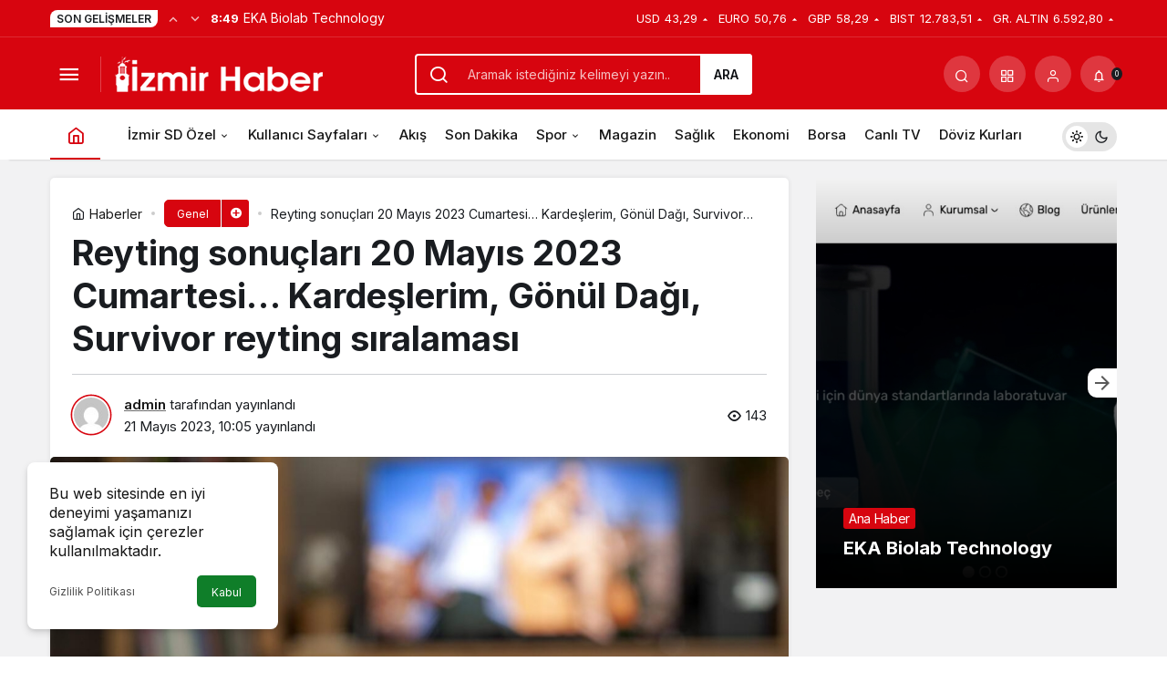

--- FILE ---
content_type: text/html; charset=UTF-8
request_url: https://izmirsondakika.com.tr/reyting-sonuclari-20-mayis-2023-cumartesi-kardeslerim-gonul-dagi-survivor-reyting-siralamasi/
body_size: 18852
content:
<!doctype html>
<html lang="tr" prefix="og: http://ogp.me/ns#" class="light-mode" prefix="og: https://ogp.me/ns#">
<head>
	<meta charset="UTF-8">
	<meta http-equiv="X-UA-Compatible" content="IE=edge">
	<meta name="viewport" content="width=device-width, initial-scale=1, minimum-scale=1">
	<link rel="profile" href="https://gmpg.org/xfn/11">
	<link rel='preload' as='style' href='https://izmirsondakika.com.tr/wp-content/themes/kanews/assets/css/theme.min.css' />
<link rel='preload' as='style' href='https://izmirsondakika.com.tr/wp-content/themes/kanews/assets/css/theme-single.min.css' />
<link rel='preload' as='font' href='https://izmirsondakika.com.tr/wp-content/themes/kanews/assets/fonts/icomoon.woff' type='font/woff' crossorigin='anonymous' />

<!-- Rank Math PRO tarafından Arama Motoru Optimizasyonu - https://rankmath.com/ -->
<title>Reyting sonuçları 20 Mayıs 2023 Cumartesi... Kardeşlerim, Gönül Dağı, Survivor reyting sıralaması - İzmir</title>
<meta name="description" content="21.05.2023 10:28 Son Güncelleme: 21.05.2023 10:28"/>
<meta name="robots" content="follow, index, max-snippet:-1, max-video-preview:-1, max-image-preview:large"/>
<link rel="canonical" href="https://izmirsondakika.com.tr/reyting-sonuclari-20-mayis-2023-cumartesi-kardeslerim-gonul-dagi-survivor-reyting-siralamasi/" />
<meta property="og:locale" content="tr_TR" />
<meta property="og:type" content="article" />
<meta property="og:title" content="Reyting sonuçları 20 Mayıs 2023 Cumartesi... Kardeşlerim, Gönül Dağı, Survivor reyting sıralaması - İzmir" />
<meta property="og:description" content="21.05.2023 10:28 Son Güncelleme: 21.05.2023 10:28" />
<meta property="og:url" content="https://izmirsondakika.com.tr/reyting-sonuclari-20-mayis-2023-cumartesi-kardeslerim-gonul-dagi-survivor-reyting-siralamasi/" />
<meta property="og:site_name" content="İzmir Son Dakika" />
<meta property="article:section" content="Genel" />
<meta property="og:image" content="https://izmirsondakika.com.tr/wp-content/uploads/2023/05/12433-reyting-sonuclari-20-mayis-2023-cumartesi-kardeslerim-gonul-dagi-survivor-reyting-siralamasi.jpg" />
<meta property="og:image:secure_url" content="https://izmirsondakika.com.tr/wp-content/uploads/2023/05/12433-reyting-sonuclari-20-mayis-2023-cumartesi-kardeslerim-gonul-dagi-survivor-reyting-siralamasi.jpg" />
<meta property="og:image:width" content="1200" />
<meta property="og:image:height" content="675" />
<meta property="og:image:alt" content="reyting-sonuclari-20-mayis-2023-cumartesi&#8230;-kardeslerim,-gonul-dagi,-survivor-reyting-siralamasi" />
<meta property="og:image:type" content="image/jpeg" />
<meta property="article:published_time" content="2023-05-21T10:05:36+00:00" />
<meta name="twitter:card" content="summary_large_image" />
<meta name="twitter:title" content="Reyting sonuçları 20 Mayıs 2023 Cumartesi... Kardeşlerim, Gönül Dağı, Survivor reyting sıralaması - İzmir" />
<meta name="twitter:description" content="21.05.2023 10:28 Son Güncelleme: 21.05.2023 10:28" />
<meta name="twitter:image" content="https://izmirsondakika.com.tr/wp-content/uploads/2023/05/12433-reyting-sonuclari-20-mayis-2023-cumartesi-kardeslerim-gonul-dagi-survivor-reyting-siralamasi.jpg" />
<meta name="twitter:label1" content="Yazan" />
<meta name="twitter:data1" content="admin" />
<meta name="twitter:label2" content="Okuma süresi" />
<meta name="twitter:data2" content="1 dakika" />
<script type="application/ld+json" class="rank-math-schema-pro">{"@context":"https://schema.org","@graph":[{"@type":["Person","Organization"],"@id":"https://izmirsondakika.com.tr/#person","name":"admin"},{"@type":"WebSite","@id":"https://izmirsondakika.com.tr/#website","url":"https://izmirsondakika.com.tr","name":"\u0130zmir Son Dakika","publisher":{"@id":"https://izmirsondakika.com.tr/#person"},"inLanguage":"tr"},{"@type":"ImageObject","@id":"https://izmirsondakika.com.tr/wp-content/uploads/2023/05/12433-reyting-sonuclari-20-mayis-2023-cumartesi-kardeslerim-gonul-dagi-survivor-reyting-siralamasi.jpg","url":"https://izmirsondakika.com.tr/wp-content/uploads/2023/05/12433-reyting-sonuclari-20-mayis-2023-cumartesi-kardeslerim-gonul-dagi-survivor-reyting-siralamasi.jpg","width":"1200","height":"675","caption":"reyting-sonuclari-20-mayis-2023-cumartesi&#8230;-kardeslerim,-gonul-dagi,-survivor-reyting-siralamasi","inLanguage":"tr"},{"@type":"WebPage","@id":"https://izmirsondakika.com.tr/reyting-sonuclari-20-mayis-2023-cumartesi-kardeslerim-gonul-dagi-survivor-reyting-siralamasi/#webpage","url":"https://izmirsondakika.com.tr/reyting-sonuclari-20-mayis-2023-cumartesi-kardeslerim-gonul-dagi-survivor-reyting-siralamasi/","name":"Reyting sonu\u00e7lar\u0131 20 May\u0131s 2023 Cumartesi... Karde\u015flerim, G\u00f6n\u00fcl Da\u011f\u0131, Survivor reyting s\u0131ralamas\u0131 - \u0130zmir","datePublished":"2023-05-21T10:05:36+00:00","dateModified":"2023-05-21T10:05:36+00:00","isPartOf":{"@id":"https://izmirsondakika.com.tr/#website"},"primaryImageOfPage":{"@id":"https://izmirsondakika.com.tr/wp-content/uploads/2023/05/12433-reyting-sonuclari-20-mayis-2023-cumartesi-kardeslerim-gonul-dagi-survivor-reyting-siralamasi.jpg"},"inLanguage":"tr"},{"@type":"Person","@id":"https://izmirsondakika.com.tr/author/admin/","name":"admin","url":"https://izmirsondakika.com.tr/author/admin/","image":{"@type":"ImageObject","@id":"https://secure.gravatar.com/avatar/ad2f0b328d630d9bc03964e65d1601f4b4419fcff637ab036bf8daff6f00b136?s=96&amp;d=mm&amp;r=g","url":"https://secure.gravatar.com/avatar/ad2f0b328d630d9bc03964e65d1601f4b4419fcff637ab036bf8daff6f00b136?s=96&amp;d=mm&amp;r=g","caption":"admin","inLanguage":"tr"},"sameAs":["https://izmirsondakika.com.tr"]},{"@type":"Article","headline":"Reyting sonu\u00e7lar\u0131 20 May\u0131s 2023 Cumartesi... Karde\u015flerim, G\u00f6n\u00fcl Da\u011f\u0131, Survivor reyting s\u0131ralamas\u0131 - \u0130zmir","datePublished":"2023-05-21T10:05:36+00:00","dateModified":"2023-05-21T10:05:36+00:00","articleSection":"Genel","author":{"@id":"https://izmirsondakika.com.tr/author/admin/","name":"admin"},"publisher":{"@id":"https://izmirsondakika.com.tr/#person"},"description":"21.05.2023 10:28 Son G\u00fcncelleme: 21.05.2023 10:28","name":"Reyting sonu\u00e7lar\u0131 20 May\u0131s 2023 Cumartesi... Karde\u015flerim, G\u00f6n\u00fcl Da\u011f\u0131, Survivor reyting s\u0131ralamas\u0131 - \u0130zmir","@id":"https://izmirsondakika.com.tr/reyting-sonuclari-20-mayis-2023-cumartesi-kardeslerim-gonul-dagi-survivor-reyting-siralamasi/#richSnippet","isPartOf":{"@id":"https://izmirsondakika.com.tr/reyting-sonuclari-20-mayis-2023-cumartesi-kardeslerim-gonul-dagi-survivor-reyting-siralamasi/#webpage"},"image":{"@id":"https://izmirsondakika.com.tr/wp-content/uploads/2023/05/12433-reyting-sonuclari-20-mayis-2023-cumartesi-kardeslerim-gonul-dagi-survivor-reyting-siralamasi.jpg"},"inLanguage":"tr","mainEntityOfPage":{"@id":"https://izmirsondakika.com.tr/reyting-sonuclari-20-mayis-2023-cumartesi-kardeslerim-gonul-dagi-survivor-reyting-siralamasi/#webpage"}}]}</script>
<!-- /Rank Math WordPress SEO eklentisi -->

<link rel='dns-prefetch' href='//s.gravatar.com' />
<link rel='dns-prefetch' href='//fonts.googleapis.com' />
<link rel='dns-prefetch' href='//fonts.gstatic.com' />
<link rel='dns-prefetch' href='//cdnjs.cloudflare.com' />
<link rel='dns-prefetch' href='//www.google-analytics.com' />
<link rel="alternate" type="application/rss+xml" title="İzmir &raquo; akışı" href="https://izmirsondakika.com.tr/feed/" />
<link rel="alternate" type="application/rss+xml" title="İzmir &raquo; yorum akışı" href="https://izmirsondakika.com.tr/comments/feed/" />
<link rel="alternate" type="application/rss+xml" title="İzmir &raquo; Reyting sonuçları 20 Mayıs 2023 Cumartesi&#8230;  Kardeşlerim, Gönül Dağı, Survivor reyting sıralaması yorum akışı" href="https://izmirsondakika.com.tr/reyting-sonuclari-20-mayis-2023-cumartesi-kardeslerim-gonul-dagi-survivor-reyting-siralamasi/feed/" />
<link rel="alternate" title="oEmbed (JSON)" type="application/json+oembed" href="https://izmirsondakika.com.tr/wp-json/oembed/1.0/embed?url=https%3A%2F%2Fizmirsondakika.com.tr%2Freyting-sonuclari-20-mayis-2023-cumartesi-kardeslerim-gonul-dagi-survivor-reyting-siralamasi%2F" />
<link rel="alternate" title="oEmbed (XML)" type="text/xml+oembed" href="https://izmirsondakika.com.tr/wp-json/oembed/1.0/embed?url=https%3A%2F%2Fizmirsondakika.com.tr%2Freyting-sonuclari-20-mayis-2023-cumartesi-kardeslerim-gonul-dagi-survivor-reyting-siralamasi%2F&#038;format=xml" />
<!-- Kanews Theme -->
<meta property="article:published_time" content="2023-05-21T10:05:36+00:00" />
<meta property="og:site_name" content="İzmir" />
<meta property="og:type" content="article" />
<meta property="og:url" content="https://izmirsondakika.com.tr/reyting-sonuclari-20-mayis-2023-cumartesi-kardeslerim-gonul-dagi-survivor-reyting-siralamasi/" /><meta property="og:title" content="Reyting sonuçları 20 Mayıs 2023 Cumartesi&#8230;  Kardeşlerim, Gönül Dağı, Survivor reyting sıralaması - İzmir" />
<meta property="twitter:title" content="Reyting sonuçları 20 Mayıs 2023 Cumartesi&#8230;  Kardeşlerim, Gönül Dağı, Survivor reyting sıralaması - İzmir" /><meta name="twitter:card" content="summary_large_image" />
<meta property="og:image:width" content="1200" />
<meta property="og:image:height" content="675" />
<meta property="og:image" content="https://izmirsondakika.com.tr/wp-content/uploads/2023/05/12433-reyting-sonuclari-20-mayis-2023-cumartesi-kardeslerim-gonul-dagi-survivor-reyting-siralamasi.jpg" />
<meta property="twitter:image" content="https://izmirsondakika.com.tr/wp-content/uploads/2023/05/12433-reyting-sonuclari-20-mayis-2023-cumartesi-kardeslerim-gonul-dagi-survivor-reyting-siralamasi.jpg" />
<!-- /Kanews Theme -->
<style id='wp-img-auto-sizes-contain-inline-css'>
img:is([sizes=auto i],[sizes^="auto," i]){contain-intrinsic-size:3000px 1500px}
/*# sourceURL=wp-img-auto-sizes-contain-inline-css */
</style>
<link rel='stylesheet' id='zuck-css' href='https://izmirsondakika.com.tr/wp-content/plugins/kanews-stories/assets/zuck.min.css' media='all' />
<link rel='stylesheet' id='kanews-theme-css' href='https://izmirsondakika.com.tr/wp-content/themes/kanews/assets/css/theme.min.css' media='all' />
<style id='kanews-theme-inline-css'>
 .kanews-post-thumb:before, .kanews-slider-wrapper:not(.slick-initialized):before, .kanews-slide-thumb:before{background-image:url(https://demo.kanthemes.com.tr/kanews/wp-content/uploads/2022/02/logo.svg)}.dark-mode .site-header-logo img{content:url(https://izmirsondakika.com.tr/wp-content/uploads/2022/11/izmirsondakika.fw_.png);width:228px}@media (min-width:992px){.kanews-post-headline{}}.kanews-category-2.kanews-category{--kan-theme-color:#a06e23 !important}.kanews-category-5.kanews-category{--kan-theme-color:#048fa0 !important}.kanews-category-8.kanews-category{--kan-theme-color:#3f51b5 !important}
/*# sourceURL=kanews-theme-inline-css */
</style>
<link rel='stylesheet' id='kanews-theme-single-css' href='https://izmirsondakika.com.tr/wp-content/themes/kanews/assets/css/theme-single.min.css' media='all' />
<style id='kanews-theme-single-inline-css'>
@media (min-width:992px){.kanews-article-title{}}@media (min-width:992px){.kanews-article-title+p{}}@media (min-width:992px){.kanews-article-meta{}}@media (min-width:992px){.kanews-article-content li, .kanews-article-content p, .kanews-article-content{}}
/*# sourceURL=kanews-theme-single-inline-css */
</style>
<link rel='stylesheet' id='kanews-dark-theme-css' href='https://izmirsondakika.com.tr/wp-content/themes/kanews/assets/css/dark.min.css' media='all' />
<link rel="https://api.w.org/" href="https://izmirsondakika.com.tr/wp-json/" /><link rel="alternate" title="JSON" type="application/json" href="https://izmirsondakika.com.tr/wp-json/wp/v2/posts/12433" /><meta name="generator" content="WordPress 6.9" />
<link rel='shortlink' href='https://izmirsondakika.com.tr/?p=12433' />
<script id="kanews-theme-schema" type="application/ld+json">{"@context": "https://schema.org","@graph": [
 {
 "@type": "Organization",
 "@id": "https://izmirsondakika.com.tr/#organization",
 "url": "https://izmirsondakika.com.tr/",
 "name": "İzmir",
 "logo": {
 "@type": "ImageObject",
 "url": "https://izmirsondakika.com.tr/wp-content/uploads/2022/11/izmirsondakika.fw_.png",
 "width": "228",
 "height": "39"
 }
 },
 {
 "@type": "ImageObject",
 "@id": "https://izmirsondakika.com.tr/reyting-sonuclari-20-mayis-2023-cumartesi-kardeslerim-gonul-dagi-survivor-reyting-siralamasi/#primaryImage",
 "url": "https://izmirsondakika.com.tr/wp-content/uploads/2023/05/12433-reyting-sonuclari-20-mayis-2023-cumartesi-kardeslerim-gonul-dagi-survivor-reyting-siralamasi.jpg",
 "width": 1200,
 "height": 675,
 "inLanguage": "tr"
 },
 {
 "@type": "WebSite",
 "@id": "https://izmirsondakika.com.tr/#website",
 "url": "https://izmirsondakika.com.tr",
 "name": "İzmir",
 "description": "Haber",
 "publisher": {
 "@id": "https://izmirsondakika.com.tr/#organization"
 },
 "inLanguage": "tr",
 "potentialAction": {
 "@type": "SearchAction",
 "target": "https://izmirsondakika.com.tr/?s={search_term_string}",
 "query-input": "required name=search_term_string"
 }
 },
 {
 "@type": "WebPage",
 "@id": "https://izmirsondakika.com.tr/reyting-sonuclari-20-mayis-2023-cumartesi-kardeslerim-gonul-dagi-survivor-reyting-siralamasi/#webpage",
 "url": "https://izmirsondakika.com.tr/reyting-sonuclari-20-mayis-2023-cumartesi-kardeslerim-gonul-dagi-survivor-reyting-siralamasi/",
 "inLanguage": "tr",
 "name": "Reyting sonuçları 20 Mayıs 2023 Cumartesi&#8230; Kardeşlerim, Gönül Dağı, Survivor reyting sıralaması - İzmir",
 "isPartOf": {
 "@id": "https://izmirsondakika.com.tr/#website"
 },
 "primaryImageOfPage": {
 "@id": "https://izmirsondakika.com.tr/reyting-sonuclari-20-mayis-2023-cumartesi-kardeslerim-gonul-dagi-survivor-reyting-siralamasi/#primaryImage"
 }
 },
 {
 "@id": "#post-12433",
 "@type": "NewsArticle",
 "headline": "Reyting sonuçları 20 Mayıs 2023 Cumartesi&#8230; Kardeşlerim, Gönül Dağı, Survivor reyting sıralaması - İzmir",
 "url": "https://izmirsondakika.com.tr/reyting-sonuclari-20-mayis-2023-cumartesi-kardeslerim-gonul-dagi-survivor-reyting-siralamasi/",
 "isPartOf": {
 "@id": "https://izmirsondakika.com.tr/reyting-sonuclari-20-mayis-2023-cumartesi-kardeslerim-gonul-dagi-survivor-reyting-siralamasi/#webpage"
 },
 "inLanguage": "tr",
 "author": {
 "@type": "Person",
 "name": "admin",
 "url": "https://izmirsondakika.com.tr/author/"
 },
 "articleSection": "Genel",
 "datePublished": "2023-05-21T10:05:36+00:00",
 "dateModified": "2023-05-21T10:05:36+00:00",
 "publisher": {
 "@id": "https://izmirsondakika.com.tr/#organization"
 },
 "image": {
 "@id": "https://izmirsondakika.com.tr/reyting-sonuclari-20-mayis-2023-cumartesi-kardeslerim-gonul-dagi-survivor-reyting-siralamasi/#primaryImage"
 },
 "mainEntityOfPage": {
 "@id": "https://izmirsondakika.com.tr/reyting-sonuclari-20-mayis-2023-cumartesi-kardeslerim-gonul-dagi-survivor-reyting-siralamasi/#webpage"
 }
 }
]}</script>
<script id="kanews-schema-breadcrumb" type="application/ld+json">{
 "@context": "http://schema.org",
 "@type": "BreadcrumbList",
 "id": "https://izmirsondakika.com.tr/reyting-sonuclari-20-mayis-2023-cumartesi-kardeslerim-gonul-dagi-survivor-reyting-siralamasi#breadcrumb",
 "itemListElement": [
 {
 "@type": "ListItem",
 "position": 1,
 "item": {
 "@id": "https://izmirsondakika.com.tr",
 "name": "Haberler"
 }
 },
 {
 "@type": "ListItem",
 "position": 2,
 "item": {
 "@id": "https://izmirsondakika.com.tr/kategori/genel/",
 "name": "Genel"
 }
 },
 {
 "@type": "ListItem",
 "position": 3,
 "item": {
 "@id": "https://izmirsondakika.com.tr/reyting-sonuclari-20-mayis-2023-cumartesi-kardeslerim-gonul-dagi-survivor-reyting-siralamasi/",
 "name": "Reyting sonu\u00e7lar\u0131 20 May\u0131s 2023 Cumartesi&#8230; Karde\u015flerim, G\u00f6n\u00fcl Da\u011f\u0131, Survivor reyting s\u0131ralamas\u0131"
 }
 }
 ]
}</script><link rel="icon" href="https://izmirsondakika.com.tr/wp-content/uploads/2022/11/izmirfavicon.fw_.png" sizes="32x32" />
<link rel="icon" href="https://izmirsondakika.com.tr/wp-content/uploads/2022/11/izmirfavicon.fw_.png" sizes="192x192" />
<link rel="apple-touch-icon" href="https://izmirsondakika.com.tr/wp-content/uploads/2022/11/izmirfavicon.fw_.png" />
<meta name="msapplication-TileImage" content="https://izmirsondakika.com.tr/wp-content/uploads/2022/11/izmirfavicon.fw_.png" />
<meta name="theme-color" content="#e50914" />
			<meta name="msapplication-navbutton-color" content="#e50914" />
			<meta name="apple-mobile-web-app-status-bar-style" content="#e50914" /><style id='global-styles-inline-css'>
:root{--wp--preset--aspect-ratio--square: 1;--wp--preset--aspect-ratio--4-3: 4/3;--wp--preset--aspect-ratio--3-4: 3/4;--wp--preset--aspect-ratio--3-2: 3/2;--wp--preset--aspect-ratio--2-3: 2/3;--wp--preset--aspect-ratio--16-9: 16/9;--wp--preset--aspect-ratio--9-16: 9/16;--wp--preset--color--black: #000000;--wp--preset--color--cyan-bluish-gray: #abb8c3;--wp--preset--color--white: #ffffff;--wp--preset--color--pale-pink: #f78da7;--wp--preset--color--vivid-red: #cf2e2e;--wp--preset--color--luminous-vivid-orange: #ff6900;--wp--preset--color--luminous-vivid-amber: #fcb900;--wp--preset--color--light-green-cyan: #7bdcb5;--wp--preset--color--vivid-green-cyan: #00d084;--wp--preset--color--pale-cyan-blue: #8ed1fc;--wp--preset--color--vivid-cyan-blue: #0693e3;--wp--preset--color--vivid-purple: #9b51e0;--wp--preset--gradient--vivid-cyan-blue-to-vivid-purple: linear-gradient(135deg,rgb(6,147,227) 0%,rgb(155,81,224) 100%);--wp--preset--gradient--light-green-cyan-to-vivid-green-cyan: linear-gradient(135deg,rgb(122,220,180) 0%,rgb(0,208,130) 100%);--wp--preset--gradient--luminous-vivid-amber-to-luminous-vivid-orange: linear-gradient(135deg,rgb(252,185,0) 0%,rgb(255,105,0) 100%);--wp--preset--gradient--luminous-vivid-orange-to-vivid-red: linear-gradient(135deg,rgb(255,105,0) 0%,rgb(207,46,46) 100%);--wp--preset--gradient--very-light-gray-to-cyan-bluish-gray: linear-gradient(135deg,rgb(238,238,238) 0%,rgb(169,184,195) 100%);--wp--preset--gradient--cool-to-warm-spectrum: linear-gradient(135deg,rgb(74,234,220) 0%,rgb(151,120,209) 20%,rgb(207,42,186) 40%,rgb(238,44,130) 60%,rgb(251,105,98) 80%,rgb(254,248,76) 100%);--wp--preset--gradient--blush-light-purple: linear-gradient(135deg,rgb(255,206,236) 0%,rgb(152,150,240) 100%);--wp--preset--gradient--blush-bordeaux: linear-gradient(135deg,rgb(254,205,165) 0%,rgb(254,45,45) 50%,rgb(107,0,62) 100%);--wp--preset--gradient--luminous-dusk: linear-gradient(135deg,rgb(255,203,112) 0%,rgb(199,81,192) 50%,rgb(65,88,208) 100%);--wp--preset--gradient--pale-ocean: linear-gradient(135deg,rgb(255,245,203) 0%,rgb(182,227,212) 50%,rgb(51,167,181) 100%);--wp--preset--gradient--electric-grass: linear-gradient(135deg,rgb(202,248,128) 0%,rgb(113,206,126) 100%);--wp--preset--gradient--midnight: linear-gradient(135deg,rgb(2,3,129) 0%,rgb(40,116,252) 100%);--wp--preset--font-size--small: 13px;--wp--preset--font-size--medium: 20px;--wp--preset--font-size--large: 36px;--wp--preset--font-size--x-large: 42px;--wp--preset--spacing--20: 0.44rem;--wp--preset--spacing--30: 0.67rem;--wp--preset--spacing--40: 1rem;--wp--preset--spacing--50: 1.5rem;--wp--preset--spacing--60: 2.25rem;--wp--preset--spacing--70: 3.38rem;--wp--preset--spacing--80: 5.06rem;--wp--preset--shadow--natural: 6px 6px 9px rgba(0, 0, 0, 0.2);--wp--preset--shadow--deep: 12px 12px 50px rgba(0, 0, 0, 0.4);--wp--preset--shadow--sharp: 6px 6px 0px rgba(0, 0, 0, 0.2);--wp--preset--shadow--outlined: 6px 6px 0px -3px rgb(255, 255, 255), 6px 6px rgb(0, 0, 0);--wp--preset--shadow--crisp: 6px 6px 0px rgb(0, 0, 0);}:where(.is-layout-flex){gap: 0.5em;}:where(.is-layout-grid){gap: 0.5em;}body .is-layout-flex{display: flex;}.is-layout-flex{flex-wrap: wrap;align-items: center;}.is-layout-flex > :is(*, div){margin: 0;}body .is-layout-grid{display: grid;}.is-layout-grid > :is(*, div){margin: 0;}:where(.wp-block-columns.is-layout-flex){gap: 2em;}:where(.wp-block-columns.is-layout-grid){gap: 2em;}:where(.wp-block-post-template.is-layout-flex){gap: 1.25em;}:where(.wp-block-post-template.is-layout-grid){gap: 1.25em;}.has-black-color{color: var(--wp--preset--color--black) !important;}.has-cyan-bluish-gray-color{color: var(--wp--preset--color--cyan-bluish-gray) !important;}.has-white-color{color: var(--wp--preset--color--white) !important;}.has-pale-pink-color{color: var(--wp--preset--color--pale-pink) !important;}.has-vivid-red-color{color: var(--wp--preset--color--vivid-red) !important;}.has-luminous-vivid-orange-color{color: var(--wp--preset--color--luminous-vivid-orange) !important;}.has-luminous-vivid-amber-color{color: var(--wp--preset--color--luminous-vivid-amber) !important;}.has-light-green-cyan-color{color: var(--wp--preset--color--light-green-cyan) !important;}.has-vivid-green-cyan-color{color: var(--wp--preset--color--vivid-green-cyan) !important;}.has-pale-cyan-blue-color{color: var(--wp--preset--color--pale-cyan-blue) !important;}.has-vivid-cyan-blue-color{color: var(--wp--preset--color--vivid-cyan-blue) !important;}.has-vivid-purple-color{color: var(--wp--preset--color--vivid-purple) !important;}.has-black-background-color{background-color: var(--wp--preset--color--black) !important;}.has-cyan-bluish-gray-background-color{background-color: var(--wp--preset--color--cyan-bluish-gray) !important;}.has-white-background-color{background-color: var(--wp--preset--color--white) !important;}.has-pale-pink-background-color{background-color: var(--wp--preset--color--pale-pink) !important;}.has-vivid-red-background-color{background-color: var(--wp--preset--color--vivid-red) !important;}.has-luminous-vivid-orange-background-color{background-color: var(--wp--preset--color--luminous-vivid-orange) !important;}.has-luminous-vivid-amber-background-color{background-color: var(--wp--preset--color--luminous-vivid-amber) !important;}.has-light-green-cyan-background-color{background-color: var(--wp--preset--color--light-green-cyan) !important;}.has-vivid-green-cyan-background-color{background-color: var(--wp--preset--color--vivid-green-cyan) !important;}.has-pale-cyan-blue-background-color{background-color: var(--wp--preset--color--pale-cyan-blue) !important;}.has-vivid-cyan-blue-background-color{background-color: var(--wp--preset--color--vivid-cyan-blue) !important;}.has-vivid-purple-background-color{background-color: var(--wp--preset--color--vivid-purple) !important;}.has-black-border-color{border-color: var(--wp--preset--color--black) !important;}.has-cyan-bluish-gray-border-color{border-color: var(--wp--preset--color--cyan-bluish-gray) !important;}.has-white-border-color{border-color: var(--wp--preset--color--white) !important;}.has-pale-pink-border-color{border-color: var(--wp--preset--color--pale-pink) !important;}.has-vivid-red-border-color{border-color: var(--wp--preset--color--vivid-red) !important;}.has-luminous-vivid-orange-border-color{border-color: var(--wp--preset--color--luminous-vivid-orange) !important;}.has-luminous-vivid-amber-border-color{border-color: var(--wp--preset--color--luminous-vivid-amber) !important;}.has-light-green-cyan-border-color{border-color: var(--wp--preset--color--light-green-cyan) !important;}.has-vivid-green-cyan-border-color{border-color: var(--wp--preset--color--vivid-green-cyan) !important;}.has-pale-cyan-blue-border-color{border-color: var(--wp--preset--color--pale-cyan-blue) !important;}.has-vivid-cyan-blue-border-color{border-color: var(--wp--preset--color--vivid-cyan-blue) !important;}.has-vivid-purple-border-color{border-color: var(--wp--preset--color--vivid-purple) !important;}.has-vivid-cyan-blue-to-vivid-purple-gradient-background{background: var(--wp--preset--gradient--vivid-cyan-blue-to-vivid-purple) !important;}.has-light-green-cyan-to-vivid-green-cyan-gradient-background{background: var(--wp--preset--gradient--light-green-cyan-to-vivid-green-cyan) !important;}.has-luminous-vivid-amber-to-luminous-vivid-orange-gradient-background{background: var(--wp--preset--gradient--luminous-vivid-amber-to-luminous-vivid-orange) !important;}.has-luminous-vivid-orange-to-vivid-red-gradient-background{background: var(--wp--preset--gradient--luminous-vivid-orange-to-vivid-red) !important;}.has-very-light-gray-to-cyan-bluish-gray-gradient-background{background: var(--wp--preset--gradient--very-light-gray-to-cyan-bluish-gray) !important;}.has-cool-to-warm-spectrum-gradient-background{background: var(--wp--preset--gradient--cool-to-warm-spectrum) !important;}.has-blush-light-purple-gradient-background{background: var(--wp--preset--gradient--blush-light-purple) !important;}.has-blush-bordeaux-gradient-background{background: var(--wp--preset--gradient--blush-bordeaux) !important;}.has-luminous-dusk-gradient-background{background: var(--wp--preset--gradient--luminous-dusk) !important;}.has-pale-ocean-gradient-background{background: var(--wp--preset--gradient--pale-ocean) !important;}.has-electric-grass-gradient-background{background: var(--wp--preset--gradient--electric-grass) !important;}.has-midnight-gradient-background{background: var(--wp--preset--gradient--midnight) !important;}.has-small-font-size{font-size: var(--wp--preset--font-size--small) !important;}.has-medium-font-size{font-size: var(--wp--preset--font-size--medium) !important;}.has-large-font-size{font-size: var(--wp--preset--font-size--large) !important;}.has-x-large-font-size{font-size: var(--wp--preset--font-size--x-large) !important;}
/*# sourceURL=global-styles-inline-css */
</style>
</head>

<body class="wp-singular post-template-default single single-post postid-12433 single-format-standard wp-theme-kanews css-transitions-only-after-page-load kanews-theme-by-kanthemes category-3 single-layout-box">
		<div id="page" class="site-wrapper">
		
			<div class="site-head site-head-1">
    <header id="header" class="site-header">
    <div class="site-header-wrapper header-skin-dark">
                <div class="site-subheader hidden-mobile">
    <div class="container">
      <div class="row site-row align-items-center justify-content-between">
        <div class="col">
          <div class="site-subheader-left d-flex flex-wrap no-gutters align-items-center">
            <div class="kanews-ticker-wrapper col pr-0"><div class="row no-gutters"><div class="col-auto"><div class="kanews-ticker-heading"><span>Son Gelişmeler</span></div></div><div class="kanews-ticker-control col-auto"><button class="kanews-ticker-prev" aria-label="Önceki"><i class="icon-arrow"></i></button><button aria-label="Sonraki" class="kanews-ticker-next"><i class="icon-arrow icon-180deg"></i></button></div><div class="kanews-ticker col"><ul class="kanews-ticker-slider"><li><a href="https://izmirsondakika.com.tr/ekabiolab/"><span class="kanews-ticker-date hidden-mobile">8:49 </span> <div class="kanews-ticker-title truncate truncate-1">EKA Biolab Technology</div></a></li><li><a href="https://izmirsondakika.com.tr/topragin-altinda-sakli-hafriyat-sirlari/"><span class="kanews-ticker-date hidden-mobile">10:57 </span> <div class="kanews-ticker-title truncate truncate-1">Toprağın Altında Saklı Hafriyat Sırları</div></a></li><li><a href="https://izmirsondakika.com.tr/basit-ve-etkili-masaj-teknikleri-rahatlatici-masaj-nasil-yapilir/"><span class="kanews-ticker-date hidden-mobile">12:11 </span> <div class="kanews-ticker-title truncate truncate-1">Basit ve etkili masaj teknikleri &#8211; Rahatlatıcı masaj nasıl yapılır?</div></a></li><li><a href="https://izmirsondakika.com.tr/izmir-peyzaj-ve-bahce-duzenleme/"><span class="kanews-ticker-date hidden-mobile">17:13 </span> <div class="kanews-ticker-title truncate truncate-1">İzmir Peyzaj ve Bahçe Düzenleme</div></a></li><li><a href="https://izmirsondakika.com.tr/sermed-havuz/"><span class="kanews-ticker-date hidden-mobile">12:56 </span> <div class="kanews-ticker-title truncate truncate-1">Sermed Havuz</div></a></li></ul></div></div></div>          </div>
        </div>
        <div class="col-auto">
          <div class="site-subheader-right d-flex flex-wrap align-items-center">
            		<div class="site-currencies"><div class="d-flex"><div class="site-currencies-item site-currencies-up-item"><span class="site-currencies-name">USD</span><span class="site-currencies-value">43,29</span><span class="site-currencies-change"><i class="icon-caret"></i></i></span></div><div class="site-currencies-item site-currencies-up-item"><span class="site-currencies-name">EURO</span><span class="site-currencies-value">50,76</span><span class="site-currencies-change"><i class="icon-caret"></i></i></span></div><div class="site-currencies-item site-currencies-up-item"><span class="site-currencies-name">GBP</span><span class="site-currencies-value">58,29</span><span class="site-currencies-change"><i class="icon-caret"></i></i></span></div><div class="site-currencies-item site-currencies-up-item"><span class="site-currencies-name">BIST</span><span class="site-currencies-value">12.783,51</span><span class="site-currencies-change"><i class="icon-caret"></i></i></span></div><div class="site-currencies-item site-currencies-up-item"><span class="site-currencies-name">GR. ALTIN</span><span class="site-currencies-value">6.592,80</span><span class="site-currencies-change"><i class="icon-caret"></i></i></span></div></div></div>
		          </div>
        </div>
      </div>
    </div>
  </div>
      
      <div class="site-header-top">
        <div class="container">
          <div class="row site-row justify-content-between align-items-center">

            <div class="col-auto col-lg">
              <div class="site-header-top-left d-flex align-items-center">
                <button aria-label="Menü" class="site-mobil-menu-btn hidden-desktop" data-toggle="site-menu-block"><i class="icon-menu icon-3x"></i></button>
                <button class="site-drawer-menu-btn hidden-mobile" aria-label="Menüyü Aç" data-toggle="site-menu-block"><i class="icon-menu icon-3x"></i></button>                <div class="site-header-logo"><a href="https://izmirsondakika.com.tr/" title="İzmir"><img class="logo-light" src="https://izmirsondakika.com.tr/wp-content/uploads/2022/11/izmirsondakika.fw_.png" srcset="https://izmirsondakika.com.tr/wp-content/uploads/2022/11/izmirsondakika.fw_.png 2x, https://izmirsondakika.com.tr/wp-content/uploads/2022/11/izmirsondakika.fw_.png 1x" alt="" width="228" height="39" /></a></div>              </div>
            </div>

                          <div class="col hidden-mobile">
                <div class="site-header-top-center">
                  <form role="search" method="get" class="site-header-search-form " action="https://izmirsondakika.com.tr/">
			<i class="icon-search"></i>
			<input data-style="row" class="kanews-ajax-search" type="text" placeholder="Aramak istediğiniz kelimeyi yazın.." value="" name="s" />
			<button type="submit">Ara</button>
			<div id="kanews-loader"></div>
		</form>                </div>
              </div>
            
            <div class="col-auto col-lg">
              <div class="site-header-top-right">
                                                                  <div id="site-header-search" class="kanews-ajax-search-wrapper hidden-mobile"> <button aria-label="Arama Yap" class="header-btn-icon" data-toggle="site-header-search-wrapper"><i class="icon-search"></i></button>
		<div id="site-header-search-wrapper" class="is-hidden"><form role="search" method="get" class="site-header-search-form" action="https://izmirsondakika.com.tr/">
		<input class="kanews-ajax-search" type="text" placeholder="Aramak istediğiniz kelimeyi yazın.." value="" name="s" />
		<button aria-label="Arama Yap type="submit"><span class="icon-search icon-2x"></span></button><p>Aradığınız kelimeyi yazın ve entera basın, kapatmak için esc butonuna tıklayın.</p>
		<div id="kanews-loader"></div></form><div class="kanews-popup-close-btn search-close-btn"><i class="icon-close"></i></div></div></div>                                <div class="site-header-action "><button role="button" aria-expanded="false" data-toggle="site-header-action-content" aria-label="Servisler" class="header-btn-icon"><i aria-hidden="true" class="icon-grid"></i></button><div id="site-header-action-content"><div class="site-header-action-wrapper kanews-scroll site-header-action-style2"><button data-toggle="site-header-action-content" aria-label="Kapat"><i class="icon-close"></i></button><div class="site-header-action-btn-group"><div class="onjkln2">Hızlı Erişim</div><a href="https://izmirsondakika.com.tr/son-dakika/"   class="site-header-action-btn"><div class="site-header-action-btn-wrapper" ><div class="site-header-action-icon bg-primary" ><i class="icon-bolt"></i></div><div class="site-header-action-content"><div class="site-header-action-name">Son Dakika</div><div class="site-header-action-desc truncate truncate-2">Günün son gelişmelerine yakından bakın.</div></div></div></a><a href="https://izmirsondakika.com.tr/covid-19/"   class="site-header-action-btn"><div class="site-header-action-btn-wrapper" style="background-color:rgb(3, 66, 45, 0.25)"><div class="site-header-action-icon bg-primary" style="background: #03422d"><i class="icon-covid"></i></div><div class="site-header-action-content"><div class="site-header-action-name">Covid 19</div><div class="site-header-action-desc truncate truncate-2">Pandeminin detayları..</div></div></div></a><a href="https://izmirsondakika.com.tr/doviz-kurlari/"   class="site-header-action-btn"><div class="site-header-action-btn-wrapper" style="background-color:rgb(64, 140, 43, 0.25)"><div class="site-header-action-icon bg-primary" style="background: #408c2b"><i class="icon-money"></i></div><div class="site-header-action-content"><div class="site-header-action-name">Döviz Kurlar</div><div class="site-header-action-desc truncate truncate-2">Piyasanın kalbine yakından göz atın.</div></div></div></a><a href="https://izmirsondakika.com.tr/kripto-para-piyasalari/"   class="site-header-action-btn"><div class="site-header-action-btn-wrapper" style="background-color:rgb(181, 120, 41, 0.25)"><div class="site-header-action-icon bg-primary" style="background: #b57829"><i class="icon-bitcoin"></i></div><div class="site-header-action-content"><div class="site-header-action-name">Kripto Paralar</div><div class="site-header-action-desc truncate truncate-2">Kripto para piyasalarında son durum!</div></div></div></a><a href="https://izmirsondakika.com.tr/hava-durumu-2/"   class="site-header-action-btn"><div class="site-header-action-btn-wrapper" style="background-color:rgb(32, 111, 214, 0.25)"><div class="site-header-action-icon bg-primary" style="background: #206fd6"><i class="icon-sun"></i></div><div class="site-header-action-content"><div class="site-header-action-name">Hava Durumu</div><div class="site-header-action-desc truncate truncate-2"></div></div></div></a><a href="https://izmirsondakika.com.tr/mac-merkezi/"   class="site-header-action-btn"><div class="site-header-action-btn-wrapper" ><div class="site-header-action-icon bg-primary" ><i class="icon-mic"></i></div><div class="site-header-action-content"><div class="site-header-action-name">Maç Merkezi</div><div class="site-header-action-desc truncate truncate-2"></div></div></div></a><a href="https://izmirsondakika.com.tr/puan-durumu/"   class="site-header-action-btn"><div class="site-header-action-btn-wrapper" style="background-color:rgb(27, 154, 186, 0.25)"><div class="site-header-action-icon bg-primary" style="background: #1b9aba"><i class="icon-standings"></i></div><div class="site-header-action-content"><div class="site-header-action-name">Puan Durumu</div><div class="site-header-action-desc truncate truncate-2"></div></div></div></a><a href="https://izmirsondakika.com.tr/gazete-mansetleri/"   class="site-header-action-btn"><div class="site-header-action-btn-wrapper" style="background-color:rgb(45, 45, 45, 0.25)"><div class="site-header-action-icon bg-primary" style="background: #2d2d2d"><i class="icon-newspaper"></i></div><div class="site-header-action-content"><div class="site-header-action-name">Gazeteler</div><div class="site-header-action-desc truncate truncate-2">Günün gazete manşetlerini inceleyin.</div></div></div></a><a href="https://izmirsondakika.com.tr/canli-tv/"   class="site-header-action-btn"><div class="site-header-action-btn-wrapper" style="background-color:rgb(39, 173, 117, 0.25)"><div class="site-header-action-icon bg-primary" style="background: #27ad75"><i class="icon-live"></i></div><div class="site-header-action-content"><div class="site-header-action-name">Canlı Tv</div><div class="site-header-action-desc truncate truncate-2"></div></div></div></a><a href="https://izmirsondakika.com.tr/emtia/"   class="site-header-action-btn"><div class="site-header-action-btn-wrapper" style="background-color:rgb(209, 216, 4, 0.25)"><div class="site-header-action-icon bg-primary" style="background: #d1d804"><i class="icon-star"></i></div><div class="site-header-action-content"><div class="site-header-action-name">Emtia</div><div class="site-header-action-desc truncate truncate-2">Emtia'larda son durum!</div></div></div></a><a href="https://izmirsondakika.com.tr/namaz-vakitleri/"   class="site-header-action-btn"><div class="site-header-action-btn-wrapper" style="background-color:rgb(63, 157, 204, 0.25)"><div class="site-header-action-icon bg-primary" style="background: #3f9dcc"><i class="icon-moon-fill"></i></div><div class="site-header-action-content"><div class="site-header-action-name">Namaz Vakitleri</div><div class="site-header-action-desc truncate truncate-2"></div></div></div></a><a href="https://izmirsondakika.com.tr/yol-durumu/"   class="site-header-action-btn"><div class="site-header-action-btn-wrapper" style="background-color:rgb(86, 86, 86, 0.25)"><div class="site-header-action-icon bg-primary" style="background: #565656"><i class="icon-traffic"></i></div><div class="site-header-action-content"><div class="site-header-action-name">Yol Durumu</div><div class="site-header-action-desc truncate truncate-2"></div></div></div></a></div></div></div></div>                <button data-toggle="kanews-modal-login" aria-label="Giriş Yap" class="header-btn-icon"><i class="icon-user"></i></button>                <div class="kanews-notifications-item" data-user-id="0" data-new-count="" data-toggle="kanews-notifications"><button  aria-label="Bildirimler (0)."  class="kanews-notification-button header-btn-icon"><i class="icon-notifications"></i><span class="kanews-notifications-count">0</span></button><div id="kanews-notifications" class="kanews-notifications-content"><div class="kanews-notifications-header d-flex justify-content-between">Bildirimler<span class="pull-right"></span></div><div class="kanews_widget_tab_menu">
      <div class="kanews-tab">
        <ul class="nav nav-tabs d-flex flex-wrap p-0 mb-0" role="tablist" id="kanewsTab-Not">
          <li role="presentation" class="nav-item"><div class="nav-link active" id="kanewsTab-Not1x" data-toggle="tab" href="#kanewsTab-Not1" role="tab" data-controls="kanewsTab-Not1" data-selected="true">Sosyal (0)</div></li>
          <li role="presentation" class="nav-item"><div class="nav-link" id="kanewsTab-Not2x" data-toggle="tab" href="#kanewsTab-Not2" role="tab" data-controls="kanewsTab-Not2" data-selected="false">Takip (0)</div></li>
          </ul><div class="tab-content" id="kanewsTab-NotContent-1"><div class="tab-pane fade show active" id="kanewsTab-Not1" role="tabpanel" data-labelledby="kanewsTab-Not1x"><ul><li>Bildiriminiz bulunmamaktadır.</li></ul></div><div class="tab-pane fade" id="kanewsTab-Not2" role="tabpanel" data-labelledby="kanewsTab-Not2x"><ul><li>Bildiriminiz bulunmamaktadır.</li></ul></div></div></div></div></div></div>              </div>
            </div>

          </div>
        </div>
      </div>
    </div>

    <div id="site-menu-block"><div class="container"><div class="row">		<div class="col-12 justify-content-between site-menu-block-footer d-flex flex-wrap align-items-center">
		<div class="site-social-links "><ul class="d-flex justify-content-end"><li><a rel="nofollow" title="Facebook" href="#"><i class="icon-facebook"></i></a></li><li><a rel="nofollow" title="Twitter" href="#"><i class="icon-twitter"></i></a></li><li><a rel="nofollow" title="Instagram" href="#"><i class="icon-instagram"></i></a></li></ul></div>                        <div class="site-footer-menu">
                <ul id="menu-footer" class="d-flex flex-wrap justify-content-center gap-1"><li id="menu-item-902" class="menu-item menu-item-type-custom menu-item-object-custom menu-item-902"><a href="https://demo.kanthemes.com.tr/kanews/yazarlar/"><span>Yazarlarımız</span></a></li>
<li id="menu-item-1084" class="menu-item menu-item-type-post_type menu-item-object-page menu-item-1084"><a href="https://izmirsondakika.com.tr/kunye/"><span>Künye</span></a></li>
<li id="menu-item-1085" class="menu-item menu-item-type-post_type menu-item-object-page menu-item-1085"><a href="https://izmirsondakika.com.tr/hesabim/"><span>Hesabım</span></a></li>
<li id="menu-item-1086" class="menu-item menu-item-type-post_type menu-item-object-page menu-item-1086"><a href="https://izmirsondakika.com.tr/gizlilik-politikasi/"><span>Gizlilik politikası</span></a></li>
<li id="menu-item-1087" class="menu-item menu-item-type-post_type menu-item-object-page menu-item-1087"><a href="https://izmirsondakika.com.tr/iletisim/"><span>İletişim</span></a></li>
<li id="menu-item-13808" class="menu-item menu-item-type-custom menu-item-object-custom menu-item-13808"><a href="https://www.ogretmensesi.com/"><span>Öğretmen Haber</span></a></li>
</ul>              </div>
                      
          </div>
		</div></div></div>  </header>

  <nav id="navbar" class="site-navbar hidden-mobile navbar-skin-light">
    <div class="site-navbar-wrapper site-navbar-wrapper-fixed">
      <div class="container">
        <div class="navbar-row">
                      <div class="col-auto no-gutter">
              <ul class="site-navbar-nav">
                <li class="current-menu-item home-btn"><a aria-label="Ana sayfa" href="https://izmirsondakika.com.tr/"><i class="icon-home"></i></a></li>
              </ul>
            </div>
                    <ul id="menu-navbar" class="site-navbar-nav"><li id="menu-item-1257" class="menu-item menu-item-type-custom menu-item-object-custom menu-item-has-children menu-item-1257"><a href="#"><span>İzmir SD Özel</span></a>
<ul class="sub-menu">
	<li id="menu-item-1260" class="menu-item menu-item-type-post_type menu-item-object-page menu-item-1260"><a href="https://izmirsondakika.com.tr/kunye/"><span>Künye</span></a></li>
	<li id="menu-item-1261" class="menu-item menu-item-type-post_type menu-item-object-page menu-item-1261"><a href="https://izmirsondakika.com.tr/gizlilik-politikasi/"><span>Gizlilik politikası</span></a></li>
	<li id="menu-item-1259" class="menu-item menu-item-type-post_type menu-item-object-page menu-item-1259"><a href="https://izmirsondakika.com.tr/iletisim/"><span>İletişim</span></a></li>
</ul>
</li>
<li id="menu-item-1272" class="menu-item menu-item-type-custom menu-item-object-custom menu-item-has-children menu-item-1272"><a href="#"><span>Kullanıcı Sayfaları</span></a>
<ul class="sub-menu">
	<li id="menu-item-1258" class="menu-item menu-item-type-post_type menu-item-object-page menu-item-1258"><a href="https://izmirsondakika.com.tr/hesabim/"><span>Hesabım</span></a></li>
	<li id="menu-item-1276" class="menu-item menu-item-type-post_type menu-item-object-page menu-item-1276"><a href="https://izmirsondakika.com.tr/odeme/"><span>Ödeme</span></a></li>
	<li id="menu-item-1277" class="menu-item menu-item-type-post_type menu-item-object-page menu-item-1277"><a href="https://izmirsondakika.com.tr/sepet/"><span>Sepet</span></a></li>
</ul>
</li>
<li id="menu-item-1262" class="menu-item menu-item-type-post_type menu-item-object-page menu-item-1262"><a href="https://izmirsondakika.com.tr/akis/"><span>Akış</span></a></li>
<li id="menu-item-1263" class="menu-item menu-item-type-post_type menu-item-object-page menu-item-1263"><a href="https://izmirsondakika.com.tr/son-dakika/"><span>Son Dakika</span></a></li>
<li id="menu-item-1264" class="menu-item menu-item-type-taxonomy menu-item-object-category menu-item-has-children menu-item-1264"><a href="https://izmirsondakika.com.tr/kategori/spor/"><span>Spor</span></a>
<ul class="sub-menu">
	<li id="menu-item-1265" class="menu-item menu-item-type-taxonomy menu-item-object-category menu-item-1265"><a href="https://izmirsondakika.com.tr/kategori/spor/fenerbahce/"><span>Fenerbahçe</span></a></li>
	<li id="menu-item-1266" class="menu-item menu-item-type-taxonomy menu-item-object-category menu-item-1266"><a href="https://izmirsondakika.com.tr/kategori/spor/besiktas/"><span>Beşiktaş</span></a></li>
	<li id="menu-item-1267" class="menu-item menu-item-type-taxonomy menu-item-object-category menu-item-1267"><a href="https://izmirsondakika.com.tr/kategori/spor/trabzonspor/"><span>Trabzonspor</span></a></li>
	<li id="menu-item-1268" class="menu-item menu-item-type-taxonomy menu-item-object-category menu-item-1268"><a href="https://izmirsondakika.com.tr/kategori/spor/galatasaray/"><span>Galatasaray</span></a></li>
</ul>
</li>
<li id="menu-item-1269" class="menu-item menu-item-type-taxonomy menu-item-object-category menu-item-1269"><a href="https://izmirsondakika.com.tr/kategori/magazin/"><span>Magazin</span></a></li>
<li id="menu-item-1270" class="menu-item menu-item-type-taxonomy menu-item-object-category menu-item-1270"><a href="https://izmirsondakika.com.tr/kategori/saglik/"><span>Sağlık</span></a></li>
<li id="menu-item-1271" class="menu-item menu-item-type-taxonomy menu-item-object-category menu-item-1271"><a href="https://izmirsondakika.com.tr/kategori/ekonomi/"><span>Ekonomi</span></a></li>
<li id="menu-item-1273" class="menu-item menu-item-type-post_type menu-item-object-page menu-item-1273"><a href="https://izmirsondakika.com.tr/borsa/"><span>Borsa</span></a></li>
<li id="menu-item-1274" class="menu-item menu-item-type-post_type menu-item-object-page menu-item-1274"><a href="https://izmirsondakika.com.tr/canli-tv/"><span>Canlı TV</span></a></li>
<li id="menu-item-1275" class="menu-item menu-item-type-post_type menu-item-object-page menu-item-1275"><a href="https://izmirsondakika.com.tr/doviz-kurlari/"><span>Döviz Kurları</span></a></li>
</ul>          <div class="kanews-mode-change" tabindex="0" role="switch" aria-label="Mod Değiştir" aria-checked="false"><div class="kanews-switch-button" aria-hidden="true"><div class="kanews-switch" aria-hidden="true"></div></div></div>        </div>
      </div>
    </div>
  </nav>

  
  </div>			
				<main id="main" class="site-main">
			<div class="container">
				<div class="row">
					<div class="site-main-wrapper">
						<div class="site-main-inner d-flex flex-wrap">
							
							<div class="d-flex flex-wrap">
  <div class="col-12 col-lg-9 kanews-sticky kgs2 mb-1">
    <article id="post-12433" class="kanews-article kanews-section-box kanews-article-1 post-12433 post type-post status-publish format-standard has-post-thumbnail hentry category-genel">
    
      	<div class="kanews-article-header">

														<div class='kanews-breadcrumb'><ol class='d-flex align-items-center'><li><a  href="https://izmirsondakika.com.tr/"><span>Haberler</span></a></li><li>
					<a class="kanews-label kanews-label-sm kanews-label-bg" href="https://izmirsondakika.com.tr/kategori/genel/"><span>Genel</span></a><span class="kanews-category-subscribe-button" data-toggle="kanews-modal-login" role="tooltip" data-microtip-position="bottom" aria-label="Takip Et"><i class="icon-add"></i></span>
				</li><li><span>Reyting sonuçları 20 Mayıs 2023 Cumartesi&#8230;  Kardeşlerim, Gönül Dağı, Survivor reyting sıralaması</span></li></ol></div>						
					<h1 class="kanews-article-title">Reyting sonuçları 20 Mayıs 2023 Cumartesi&#8230;  Kardeşlerim, Gönül Dağı, Survivor reyting sıralaması</h1>		
		
		
							
			<div class="kanews-article-meta">
				<div class="row justify-content-between align-items-center">
					<div class="kanews-article-meta-left col-12 col-lg">
						<div class="kanews-article-meta-left-inner d-flex">
		
																																				<div class="kanews-post-author"><div class="author-avatar circle-animation"><svg viewBox="0 0 100 100" xmlns="http://www.w3.org/2000/svg" style="enable-background:new -580 439 577.9 194;" xml:space="preserve"> <circle cx="50" cy="50" r="40"></circle> </svg><img alt='' src='[data-uri]' data-src='https://secure.gravatar.com/avatar/ad2f0b328d630d9bc03964e65d1601f4b4419fcff637ab036bf8daff6f00b136?s=48&#038;d=mm&#038;r=g' data-srcset='https://secure.gravatar.com/avatar/ad2f0b328d630d9bc03964e65d1601f4b4419fcff637ab036bf8daff6f00b136?s=96&#038;d=mm&#038;r=g 2x' class='kanews-lazy avatar avatar-48 photo' height='48' width='48' decoding='async'/></div></div>
																												
														<div class="kanews-article-meta-left-text">
																																					<div class="kanews-post-author-name author vcard"><a href="https://izmirsondakika.com.tr/author/admin/">admin</a> tarafından yayınlandı</div>
																																			
																	<span class="posted-on"><time class="entry-date published updated" datetime="2023-05-21T10:05:36+00:00">21 Mayıs 2023, 10:05</time> yayınlandı</span>								
																																</div>
						</div>
					</div>
					<div class="kanews-article-meta-right col-12 col-lg-auto">
						
																			<span class="kanews-post-views"><div role="tooltip" data-microtip-position="bottom" aria-label="143 kez okundu"><i class="icon-view"></i>143</div></span>											</div>
				</div>
			</div>
					
		
	</div>
      		      <div class="kanews-article-thumbnail">
							<img class="wp-post-image" src="https://izmirsondakika.com.tr/wp-content/uploads/2023/05/12433-reyting-sonuclari-20-mayis-2023-cumartesi-kardeslerim-gonul-dagi-survivor-reyting-siralamasi-1024x576.jpg" width="750" height="422" alt="reyting-sonuclari-20-mayis-2023-cumartesi&#8230;-kardeslerim,-gonul-dagi,-survivor-reyting-siralamasi"/>
							</div>
            

	<div class="kanews-article-action">
		<div class="row justift-content-between align-items-center">
						<div class="kanews-article-action-left flex-wrap col-12 col-lg d-flex align-items-center">
									<a class="kanews-service-link googlenews" target="_blank" rel="nofollow noopener" title="Google News ile Abone Ol" href="http://google.com/"></a>
																										<a target="_blank" rel="nofollow noopener" class="kanews-service-link" title="Flipboard ile Abone Ol" href="#"><img loading="true" src="https://demo.kanthemes.com.tr/kanews/wp-content/uploads/2022/03/indir-2.webp" alt="service" /></a>
																						</div>
						
			<div class="kanews-article-action-right col-12 col-lg-auto">
				<div class="d-flex align-items-center flex-wrap">
											<div class="kanews-like-wrapper"><button class="kanews-like-button kanews-label kanews-like-button-12433" data-nonce="8387291a2f" data-post-id="12433" data-iscomment="0" title="Beğen"><i class="icon-like-o"></i><span class="kanews-like-count">Beğen</span><span id="kanews-like-loader"></span></button></div>						<button class="kanews-add-bookmark" data-toggle="kanews-modal-login" title="Favorilerime Ekle"><i class="icon-bookmark-o"></i></button>																					<div class="kanews-article-assets">
							<ul class="d-flex">
															<li><a title="Yorum Yap" href="#respond"><i class="icon-comment"></i></a></li>
																<li><a title="Yazıyı Büyült" class="increase-text" onclick="doSomething()"><span aria-hidden="true"></span> +</a></li>
								<li><a title="Yazıyı Küçült" class="decrease-text" onclick="doSomething()"><span aria-hidden="true"></span>-</a></li>
							</ul>
						</div>
																		<div style="cursor:pointer" class="kanews-label" data-toggle="kanews-popup-share-12433"><i class="icon-share"></i> Paylaş</div>
		<div id="kanews-popup-share-12433" class="kanews-popup">
			<div class="kanews-popup-close" data-toggle="kanews-popup-share-12433"></div>
			<div class="kanews-popup-content">
			<div class="kanews-popup-close-btn" data-toggle="kanews-popup-share-12433"><i class="icon-close"></i></div>
				<h4 class="kanews-popup-title">Bu Yazıyı Paylaş</h4>
				<ul class="d-flex kanews-popup-share">
																									<li><a class="bg-facebook" rel="external noopener" target="_blank" href="//www.facebook.com/sharer/sharer.php?u=https://izmirsondakika.com.tr/reyting-sonuclari-20-mayis-2023-cumartesi-kardeslerim-gonul-dagi-survivor-reyting-siralamasi/"><i class="icon-facebook"></i></a></li>
														
													
														
														
														
																															
															<li><a target="_blank" rel="external noopener" class="bg-twitter" href="//www.twitter.com/intent/tweet?text=Reyting sonuçları 20 Mayıs 2023 Cumartesi&#8230;  Kardeşlerim, Gönül Dağı, Survivor reyting sıralaması https://izmirsondakika.com.tr/reyting-sonuclari-20-mayis-2023-cumartesi-kardeslerim-gonul-dagi-survivor-reyting-siralamasi/"><i class="icon-twitter"></i></a></li>
													
														
														
														
																															
													
															<li class="hidden-desktop"><a class="bg-whatsapp" href="whatsapp://send?text=https://izmirsondakika.com.tr/reyting-sonuclari-20-mayis-2023-cumartesi-kardeslerim-gonul-dagi-survivor-reyting-siralamasi/"><i class="icon-whatsapp"></i></a></li>
								<li class="hidden-mobile"><a class="bg-whatsapp" href="https://api.whatsapp.com/send?text=Reyting sonuçları 20 Mayıs 2023 Cumartesi&#8230;  Kardeşlerim, Gönül Dağı, Survivor reyting sıralaması https://izmirsondakika.com.tr/reyting-sonuclari-20-mayis-2023-cumartesi-kardeslerim-gonul-dagi-survivor-reyting-siralamasi/"><i class="icon-whatsapp"></i></a></li>
														
														
														
																															
													
														
														
														
															<li><a class="bg-dark kanews-native-share" title="Paylaş" onclick="doSomething()"><i class="icon-add"></i></a></li>
																</ul>
				<h6 class="kanews-popup-subtitle">veya linki kopyala</h6>
				<div class="kanews-copy-link">
					<input type="text" readonly="" id="input-url-12433" value="https://izmirsondakika.com.tr/reyting-sonuclari-20-mayis-2023-cumartesi-kardeslerim-gonul-dagi-survivor-reyting-siralamasi/">
					<button class="kanews-label kanews-label-bg" role="tooltip" data-microtip-position="top" aria-label="Linki Kopyala" type="button" onclick="copy('input-url-12433')">Kopyala</button>
				</div>
			</div>
		</div>
																
				</div>
			</div>
		</div>
	</div>
	
              <div class="kanews-prev-post-link" hidden><a href="https://izmirsondakika.com.tr/putinden-rus-askerleri-ve-wagner-guclerine-tebrik-mesaji/" rel="prev"></a></div>
            <div class="kanews-article-content entry-content">
        <div class="entry-content-wrapper"><div class="entry-content-inner"><section>
<div>
<figure><span></span>                                  <picture><source data-srcset="imageUrl" media="--small"></source><source data-srcset="imageUrl" media="--medium"></source></img></picture></figure>
</div>
<div>
<p>                                  21.05.2023 10:28   Son Güncelleme: <time datetime="2023-05-21T10:28:28+03:00">21.05.2023 10:28</time></p>
<div id="related-articles" class="column_x_gutter"><div class="kanews-section-heading kanews-section-flat-heading"><div class="kanews-section-headline"><span>Göz Atın</span></div></div><div class="row equal-height"><div class="col-6 col-md-4"><div class="kanews-post-item kanews-post-grid-item"><a aria-label="Teknolojinin Gelişimi ve Endüstriyel Uygulamalardaki Rolü" href="https://izmirsondakika.com.tr/teknolojinin-gelisimi-ve-endustriyel-uygulamalardaki-rolu/" class="kanews-post-href"></a><div class="kanews-post-thumb"><img decoding="async" alt="thumbnail" height="90" width="150" src="https://izmirsondakika.com.tr/wp-content/uploads/2024/08/Teknolojinin-Gelisimi-282x188.jpg" /></div><div class="kanews-post-content"><div class="kanews-post-headline truncate truncate-3"><a href="https://izmirsondakika.com.tr/teknolojinin-gelisimi-ve-endustriyel-uygulamalardaki-rolu/">Teknolojinin Gelişimi ve Endüstriyel Uygulamalardaki Rolü</a></div></div></div></div><div class="col-6 col-md-4"><div class="kanews-post-item kanews-post-grid-item"><a aria-label="Teşkilat Sacide kimdir? Ömer&#8217;in annesi Ebru Nil Aydın kaç yaşında? Ebru Nil Aydın hangi dizilerde oynadı?" href="https://izmirsondakika.com.tr/teskilat-sacide-kimdir-omerin-annesi-ebru-nil-aydin-kac-yasinda-ebru-nil-aydin-hangi-dizilerde-oynadi/" class="kanews-post-href"></a><div class="kanews-post-thumb"><img decoding="async" alt="thumbnail" height="90" width="150" src="https://izmirsondakika.com.tr/wp-content/uploads/2023/06/13657-teskilat-sacide-kimdir-omerin-annesi-ebru-nil-aydin-kac-yasinda-ebru-nil-aydin-hangi-dizilerde-oynadi-282x188.jpg" /></div><div class="kanews-post-content"><div class="kanews-post-headline truncate truncate-3"><a href="https://izmirsondakika.com.tr/teskilat-sacide-kimdir-omerin-annesi-ebru-nil-aydin-kac-yasinda-ebru-nil-aydin-hangi-dizilerde-oynadi/">Teşkilat Sacide kimdir? Ömer&#8217;in annesi Ebru Nil Aydın kaç yaşında? Ebru Nil Aydın hangi dizilerde oynadı?</a></div></div></div></div><div class="col-6 col-md-4"><div class="kanews-post-item kanews-post-grid-item"><a aria-label="Teşkilat Efkar Baba (Hasan Atmaca) kimdir? Gürkan Uygun kaç yaşında? Gürkan Uygun hangi dizilerde oynadı?" href="https://izmirsondakika.com.tr/teskilat-efkar-baba-hasan-atmaca-kimdir-gurkan-uygun-kac-yasinda-gurkan-uygun-hangi-dizilerde-oynadi/" class="kanews-post-href"></a><div class="kanews-post-thumb"><img loading="lazy" decoding="async" alt="thumbnail" height="90" width="150" src="https://izmirsondakika.com.tr/wp-content/uploads/2023/06/13659-teskilat-efkar-baba-hasan-atmaca-kimdir-gurkan-uygun-kac-yasinda-gurkan-uygun-hangi-dizilerde-oynadi-282x188.jpg" /></div><div class="kanews-post-content"><div class="kanews-post-headline truncate truncate-3"><a href="https://izmirsondakika.com.tr/teskilat-efkar-baba-hasan-atmaca-kimdir-gurkan-uygun-kac-yasinda-gurkan-uygun-hangi-dizilerde-oynadi/">Teşkilat Efkar Baba (Hasan Atmaca) kimdir? Gürkan Uygun kaç yaşında? Gürkan Uygun hangi dizilerde oynadı?</a></div></div></div></div></div></div></div>
<p>Hafta sonu reyting sıralamaları ile ilgili detaylar belli oldu. Dünün en çok izlenen yapımların izleyicilerin tercihleri ile belirlendi. İşte cumartesi gününün sıralamaları ve kazananları&#8230;</p>
<p><strong>REYTİNG SONUÇLARI AÇIKLANDI</strong></p>
<p>20 Mayıs tarihinde yayınlanan programların reyting sonuçları açıklandı. Total&#8217;de en çok izlenen proje “Gönül Dağı” dizisi olurken, 2. sırada ise Kardeşlerim dizisi yer aldı.</p>
<p><strong>TOTAL İLK 10 PROGRAM</strong></p>
<p>1             GONUL DAGI      TRT 1</p>
<p>2             KARDESLERIM   ATV</p>
<p>3             KARDESLERIM (OZET)    ATV</p>
<p>4            GULBIN TOSUN ILE FOX ANA HABER HAFTA SONU            FOX </p>
<p>5             ATV ANA HABER               ATV  </p>
<p>6            GONUL DAGI (OZET)       TRT 1  </p>
<p>7               SURVIVOR          TV8  </p>
<p>8             GULDUR GULDUR SHOW              SHOW TV</p>
<p>9         GULDUR GULDUR SHOW OZET  SHOW TV</p>
<p>10          DOKTOR CİVANIM FOX TV</p>
<p><strong>AB İLK 10 PROGRAM</strong></p>
<p>1             GONUL DAGI      TRT 1</p>
<p>2             KARDESLERIM   ATV</p>
<p>3             GULDUR GULDUR SHOW              SHOW TV </p>
<p>4            GULBIN TOSUN ILE FOX ANA HABER HAFTA SONU            FOX</p>
<p>5            GULDUR GULDUR SHOW OZET  SHOW TV</p>
<p>6             KARDESLERIM (OZET)    ATV</p>
<p>7             LİDERLER FOX&#8217;TA FOX TV</p>
<p>8            DOKTOR CİVANIM FOX TV</p>
<p>9          GONUL DAGI (OZET)       TRT 1  </p>
<p>10         ATV ANA HABER               ATV </p>
<p><strong>20+ABC1 İLK 10 PROGRAM</strong></p>
<p>1             GONUL DAGI      TRT 1</p>
<p>2             KARDESLERIM   ATV</p>
<p>3            GULBIN TOSUN ILE FOX ANA HABER HAFTA SONU            FOX  </p>
<p>4               GULDUR GULDUR SHOW              SHOW TV </p>
<p>5            GULDUR GULDUR SHOW OZET  SHOW TV </p>
<p>6            KARDESLERIM (OZET)    ATV </p>
<p>7             SURVIVOR          TV8 </p>
<p>8             GONUL DAGI (OZET)       TRT 1  </p>
<p>9            LİDERLER FOX&#8217;TA FOX TV</p>
<p>10        ATV ANA HABER               ATV</p>
</section>
</p></div></div>
            <div class="reaction-wrapper reaction-wrapper-style-1">
      
        <div class="reaction-wrapper-inner">
                      <div class="reaction-wrapper-icons" data-post-id="12433" >
              
                      <div data-reaction="mutlu" aria-label="Mutlu" data-reacted="no" class="reaction-item">
                        <div class="reaction-count">0</div>
                        <div class="reaction-bar" style="height: 0px"></div>
                        <div class="reaction-img">
                          <img class="kanews-lazy" alt="mutlu" data-src="https://demo.kanthemes.com.tr/kanews/wp-content/themes/kanews/assets/img/emoji/happy.svg" src="[data-uri]" width="40" height="40" >
                        </div>
                        <div class="reaction-text">Mutlu</div>
                      </div>
                    
                      <div data-reaction="_zg_n" aria-label="Üzgün" data-reacted="no" class="reaction-item">
                        <div class="reaction-count">0</div>
                        <div class="reaction-bar" style="height: 0px"></div>
                        <div class="reaction-img">
                          <img class="kanews-lazy" alt="_zg_n" data-src="https://demo.kanthemes.com.tr/kanews/wp-content/themes/kanews/assets/img/emoji/sad.svg" src="[data-uri]" width="40" height="40" >
                        </div>
                        <div class="reaction-text">Üzgün</div>
                      </div>
                    
                      <div data-reaction="sinirli" aria-label="Sinirli" data-reacted="no" class="reaction-item">
                        <div class="reaction-count">0</div>
                        <div class="reaction-bar" style="height: 0px"></div>
                        <div class="reaction-img">
                          <img class="kanews-lazy" alt="sinirli" data-src="https://demo.kanthemes.com.tr/kanews/wp-content/themes/kanews/assets/img/emoji/angry.svg" src="[data-uri]" width="40" height="40" >
                        </div>
                        <div class="reaction-text">Sinirli</div>
                      </div>
                    
                      <div data-reaction="_a_rm_" aria-label="Şaşırmış" data-reacted="no" class="reaction-item">
                        <div class="reaction-count">0</div>
                        <div class="reaction-bar" style="height: 0px"></div>
                        <div class="reaction-img">
                          <img class="kanews-lazy" alt="_a_rm_" data-src="https://demo.kanthemes.com.tr/kanews/wp-content/themes/kanews/assets/img/emoji/shocked.svg" src="[data-uri]" width="40" height="40" >
                        </div>
                        <div class="reaction-text">Şaşırmış</div>
                      </div>
                    
                      <div data-reaction="vir_sl_" aria-label="Virüslü" data-reacted="no" class="reaction-item">
                        <div class="reaction-count">0</div>
                        <div class="reaction-bar" style="height: 0px"></div>
                        <div class="reaction-img">
                          <img class="kanews-lazy" alt="vir_sl_" data-src="https://demo.kanthemes.com.tr/kanews/wp-content/themes/kanews/assets/img/emoji/sick.svg" src="[data-uri]" width="40" height="40" >
                        </div>
                        <div class="reaction-text">Virüslü</div>
                      </div>
                                </div>
        </div>
      </div>

    			<div class="kanews-reading-bar">
			<div class="js-bar"></div>
			<div class="container-fluid">
				<div class="d-flex flex-wrap align-items-center justify-content-between">
					<div class="kanews-reading-bar-title truncate truncate-1 d-flex align-items-center gap-1"><svg xmlns="http://www.w3.org/2000/svg" width="32" height="32" viewBox="0 0 24 24"><g><path fill="none" d="M0 0h24v24H0z"/><path d="M20 22H4a1 1 0 0 1-1-1V3a1 1 0 0 1 1-1h16a1 1 0 0 1 1 1v18a1 1 0 0 1-1 1zm-1-2V4H5v16h14zM7 6h4v4H7V6zm0 6h10v2H7v-2zm0 4h10v2H7v-2zm6-9h4v2h-4V7z"/></g></svg>Reyting sonuçları 20 Mayıs 2023 Cumartesi&#8230;  Kardeşlerim, Gönül Dağı, Survivor reyting sıralaması</div>
					<div class="kanews-gha d-flex">
						<a title="Yorum Yap" href="#respond"><i class="icon-comment"></i> Yorum Yap</a>
						<button class="kanews-native-share" title="Paylaş"><i class="icon-share"></i> Paylaş </button>
					</div>
				</div>
			</div>
		</div>
	
<div id="newsletter" class="kanews-section-box">
  <div class="kanews-newsletter">
  <div class="row align-items-center">
    
          <div class="col"><h4>Tamamen Ücretsiz Olarak Bültenimize Abone Olabilirsin</h4>
Yeni haberlerden haberdar olmak için fırsatı kaçırma ve ücretsiz e-posta aboneliğini hemen başlat.        
</div>
        
    
      <form action="#" method="post" name="mc-embedded-subscribe-form" class="col" target="_blank" novalidate>
        <div class="kanews-form2">
          <input type="email" value="" id="mce-EMAIL" name="EMAIL" placeholder="E-Posta Adresiniz" required>
          <button type="submit" name="subscribe" class="kanews-btn kanews-btn-block mb-0 mt-0">Abone Ol</button>
        </div>
        
      </form>
 
        
  </div>
  </div>
</div>      </div>
      
    </article>

        <div class="kanews-section-box" id="related-articles">
      <div class="kanews-section-heading kanews-section-flat-heading"><h4 class="kanews-section-headline"><span>Benzer Haberler</span></h4></div>      <div class="row equal-height">
        <div class="col-6 col-lg-4 toinfinite">
  <div class="kanews-post-item kanews-post-grid-item">
    <a href="https://izmirsondakika.com.tr/teknolojinin-gelisimi-ve-endustriyel-uygulamalardaki-rolu/" class="kanews-post-href" aria-label="Teknolojinin Gelişimi ve Endüstriyel Uygulamalardaki Rolü"></a>
    <button class="kanews-add-bookmark" data-toggle="kanews-modal-login" title="Favorilerime Ekle"><i class="icon-bookmark-o"></i></button>    
		<div class="kanews-post-thumb">
															<img width="282" height="188" src="[data-uri]" class="attachment-kanews-post-1 size-kanews-post-1 kanews-lazy wp-post-image" alt="Teknolojinin Gelişimi" decoding="async" data-sizes="auto" data-src="https://izmirsondakika.com.tr/wp-content/uploads/2024/08/Teknolojinin-Gelisimi-282x188.jpg" />					</div>

	    <div class="kanews-post-content">
      
      <h3 class="kanews-post-headline truncate truncate-2"><a href="https://izmirsondakika.com.tr/teknolojinin-gelisimi-ve-endustriyel-uygulamalardaki-rolu/" rel="bookmark">Teknolojinin Gelişimi ve Endüstriyel Uygulamalardaki Rolü</a></h3>      <div class="kanews-post-meta">
        <a class="kanews-category style1 kanews-category-3" href="https://izmirsondakika.com.tr/kategori/genel/">Genel</a>        <span class="kanews-post-date">1 yıl önce</span>      </div>
    </div>
  </div>
</div><div class="col-6 col-lg-4 toinfinite">
  <div class="kanews-post-item kanews-post-grid-item">
    <a href="https://izmirsondakika.com.tr/teskilat-sacide-kimdir-omerin-annesi-ebru-nil-aydin-kac-yasinda-ebru-nil-aydin-hangi-dizilerde-oynadi/" class="kanews-post-href" aria-label="Teşkilat Sacide kimdir? Ömer&#8217;in annesi Ebru Nil Aydın kaç yaşında? Ebru Nil Aydın hangi dizilerde oynadı?"></a>
    <button class="kanews-add-bookmark" data-toggle="kanews-modal-login" title="Favorilerime Ekle"><i class="icon-bookmark-o"></i></button>    
		<div class="kanews-post-thumb">
															<img width="282" height="188" src="[data-uri]" class="attachment-kanews-post-1 size-kanews-post-1 kanews-lazy wp-post-image" alt="teskilat-sacide-kimdir?-omer&#8217;in-annesi-ebru-nil-aydin-kac-yasinda?-ebru-nil-aydin-hangi-dizilerde-oynadi?" decoding="async" data-sizes="auto" data-src="https://izmirsondakika.com.tr/wp-content/uploads/2023/06/13657-teskilat-sacide-kimdir-omerin-annesi-ebru-nil-aydin-kac-yasinda-ebru-nil-aydin-hangi-dizilerde-oynadi-282x188.jpg" />					</div>

	    <div class="kanews-post-content">
      
      <h3 class="kanews-post-headline truncate truncate-2"><a href="https://izmirsondakika.com.tr/teskilat-sacide-kimdir-omerin-annesi-ebru-nil-aydin-kac-yasinda-ebru-nil-aydin-hangi-dizilerde-oynadi/" rel="bookmark">Teşkilat Sacide kimdir? Ömer&#8217;in annesi Ebru Nil Aydın kaç yaşında? Ebru Nil Aydın hangi dizilerde oynadı?</a></h3>      <div class="kanews-post-meta">
        <a class="kanews-category style1 kanews-category-3" href="https://izmirsondakika.com.tr/kategori/genel/">Genel</a>        <span class="kanews-post-date">3 yıl önce</span>      </div>
    </div>
  </div>
</div><div class="col-6 col-lg-4 toinfinite">
  <div class="kanews-post-item kanews-post-grid-item">
    <a href="https://izmirsondakika.com.tr/teskilat-efkar-baba-hasan-atmaca-kimdir-gurkan-uygun-kac-yasinda-gurkan-uygun-hangi-dizilerde-oynadi/" class="kanews-post-href" aria-label="Teşkilat Efkar Baba (Hasan Atmaca) kimdir? Gürkan Uygun kaç yaşında? Gürkan Uygun hangi dizilerde oynadı?"></a>
    <button class="kanews-add-bookmark" data-toggle="kanews-modal-login" title="Favorilerime Ekle"><i class="icon-bookmark-o"></i></button>    
		<div class="kanews-post-thumb">
															<img width="282" height="188" src="[data-uri]" class="attachment-kanews-post-1 size-kanews-post-1 kanews-lazy wp-post-image" alt="teskilat-efkar-baba-(hasan-atmaca)-kimdir?-gurkan-uygun-kac-yasinda?-gurkan-uygun-hangi-dizilerde-oynadi?" decoding="async" data-sizes="auto" data-src="https://izmirsondakika.com.tr/wp-content/uploads/2023/06/13659-teskilat-efkar-baba-hasan-atmaca-kimdir-gurkan-uygun-kac-yasinda-gurkan-uygun-hangi-dizilerde-oynadi-282x188.jpg" />					</div>

	    <div class="kanews-post-content">
      
      <h3 class="kanews-post-headline truncate truncate-2"><a href="https://izmirsondakika.com.tr/teskilat-efkar-baba-hasan-atmaca-kimdir-gurkan-uygun-kac-yasinda-gurkan-uygun-hangi-dizilerde-oynadi/" rel="bookmark">Teşkilat Efkar Baba (Hasan Atmaca) kimdir? Gürkan Uygun kaç yaşında? Gürkan Uygun hangi dizilerde oynadı?</a></h3>      <div class="kanews-post-meta">
        <a class="kanews-category style1 kanews-category-3" href="https://izmirsondakika.com.tr/kategori/genel/">Genel</a>        <span class="kanews-post-date">3 yıl önce</span>      </div>
    </div>
  </div>
</div><div class="col-6 col-lg-4 toinfinite">
  <div class="kanews-post-item kanews-post-grid-item">
    <a href="https://izmirsondakika.com.tr/teskilat-dizisi-gurcan-kimdir-ahmet-ugur-say-canlandiriyor-ahmet-ugur-say-kac-yasinda-nereli/" class="kanews-post-href" aria-label="Teşkilat dizisi Gürcan kimdir? Ahmet Uğur Say canlandırıyor! Ahmet Uğur Say kaç yaşında, nereli?"></a>
    <button class="kanews-add-bookmark" data-toggle="kanews-modal-login" title="Favorilerime Ekle"><i class="icon-bookmark-o"></i></button>    
		<div class="kanews-post-thumb">
															<img width="282" height="188" src="[data-uri]" class="attachment-kanews-post-1 size-kanews-post-1 kanews-lazy wp-post-image" alt="teskilat-dizisi-gurcan-kimdir?-ahmet-ugur-say-canlandiriyor!-ahmet-ugur-say-kac-yasinda,-nereli?" decoding="async" data-sizes="auto" data-src="https://izmirsondakika.com.tr/wp-content/uploads/2023/06/13661-teskilat-dizisi-gurcan-kimdir-ahmet-ugur-say-canlandiriyor-ahmet-ugur-say-kac-yasinda-nereli-282x188.jpg" />					</div>

	    <div class="kanews-post-content">
      
      <h3 class="kanews-post-headline truncate truncate-2"><a href="https://izmirsondakika.com.tr/teskilat-dizisi-gurcan-kimdir-ahmet-ugur-say-canlandiriyor-ahmet-ugur-say-kac-yasinda-nereli/" rel="bookmark">Teşkilat dizisi Gürcan kimdir? Ahmet Uğur Say canlandırıyor! Ahmet Uğur Say kaç yaşında, nereli?</a></h3>      <div class="kanews-post-meta">
        <a class="kanews-category style1 kanews-category-3" href="https://izmirsondakika.com.tr/kategori/genel/">Genel</a>        <span class="kanews-post-date">3 yıl önce</span>      </div>
    </div>
  </div>
</div><div class="col-6 col-lg-4 toinfinite">
  <div class="kanews-post-item kanews-post-grid-item">
    <a href="https://izmirsondakika.com.tr/teskilat-serdar-babasi-kimdir-serdarin-babasini-kim-oynuyor/" class="kanews-post-href" aria-label="Teşkilat Serdar babası kimdir? Serdar&#8217;ın babasını kim oynuyor?"></a>
    <button class="kanews-add-bookmark" data-toggle="kanews-modal-login" title="Favorilerime Ekle"><i class="icon-bookmark-o"></i></button>    
		<div class="kanews-post-thumb">
															<img width="282" height="188" src="[data-uri]" class="attachment-kanews-post-1 size-kanews-post-1 kanews-lazy wp-post-image" alt="teskilat-serdar-babasi-kimdir?-serdar&#8217;in-babasini-kim-oynuyor?" decoding="async" data-sizes="auto" data-src="https://izmirsondakika.com.tr/wp-content/uploads/2023/06/13663-teskilat-serdar-babasi-kimdir-serdarin-babasini-kim-oynuyor-282x188.jpg" />					</div>

	    <div class="kanews-post-content">
      
      <h3 class="kanews-post-headline truncate truncate-2"><a href="https://izmirsondakika.com.tr/teskilat-serdar-babasi-kimdir-serdarin-babasini-kim-oynuyor/" rel="bookmark">Teşkilat Serdar babası kimdir? Serdar&#8217;ın babasını kim oynuyor?</a></h3>      <div class="kanews-post-meta">
        <a class="kanews-category style1 kanews-category-3" href="https://izmirsondakika.com.tr/kategori/genel/">Genel</a>        <span class="kanews-post-date">3 yıl önce</span>      </div>
    </div>
  </div>
</div><div class="col-6 col-lg-4 toinfinite">
  <div class="kanews-post-item kanews-post-grid-item">
    <a href="https://izmirsondakika.com.tr/teskilat-bu-aksam-var-mi-teskilat-neden-yok-yok-mu-teskilat-dizisi-hangi-gun-saat-kacta-basliyor-teskilat-hangi-kanalda-ne-zaman-yayinlaniyor/" class="kanews-post-href" aria-label="Teşkilat bu akşam var mı? Teşkilat neden yok, yok mu? Teşkilat dizisi hangi gün, saat kaçta başlıyor? Teşkilat hangi kanalda, ne zaman yayınlanıyor?"></a>
    <button class="kanews-add-bookmark" data-toggle="kanews-modal-login" title="Favorilerime Ekle"><i class="icon-bookmark-o"></i></button>    
		<div class="kanews-post-thumb">
															<img width="282" height="188" src="[data-uri]" class="attachment-kanews-post-1 size-kanews-post-1 kanews-lazy wp-post-image" alt="teskilat-bu-aksam-var-mi?-teskilat-neden-yok,-yok-mu?-teskilat-dizisi-hangi-gun,-saat-kacta-basliyor?-teskilat-hangi-kanalda,-ne-zaman-yayinlaniyor?" decoding="async" data-sizes="auto" data-src="https://izmirsondakika.com.tr/wp-content/uploads/2023/06/13665-teskilat-bu-aksam-var-mi-teskilat-neden-yok-yok-mu-teskilat-dizisi-hangi-gun-saat-kacta-basliyor-teskilat-hangi-kanalda-ne-zaman-yayinlaniyor-282x188.jpg" />					</div>

	    <div class="kanews-post-content">
      
      <h3 class="kanews-post-headline truncate truncate-2"><a href="https://izmirsondakika.com.tr/teskilat-bu-aksam-var-mi-teskilat-neden-yok-yok-mu-teskilat-dizisi-hangi-gun-saat-kacta-basliyor-teskilat-hangi-kanalda-ne-zaman-yayinlaniyor/" rel="bookmark">Teşkilat bu akşam var mı? Teşkilat neden yok, yok mu? Teşkilat dizisi hangi gün, saat kaçta başlıyor? Teşkilat hangi kanalda, ne zaman yayınlanıyor?</a></h3>      <div class="kanews-post-meta">
        <a class="kanews-category style1 kanews-category-3" href="https://izmirsondakika.com.tr/kategori/genel/">Genel</a>        <span class="kanews-post-date">3 yıl önce</span>      </div>
    </div>
  </div>
</div>      </div>
    </div>
          <div id="comments" class="comments-area kanews-section-box">

	<div id="respond" class="comment-respond">
		<div class="kanews-section-heading kanews-section-flat-heading"><h3 class="kanews-section-headline"><span><label>Bir Cevap Yaz</label> <small><a rel="nofollow" id="cancel-comment-reply-link" href="/reyting-sonuclari-20-mayis-2023-cumartesi-kardeslerim-gonul-dagi-survivor-reyting-siralamasi/#respond" style="display:none;">İptal</a></small></span></h3></div><form action="https://izmirsondakika.com.tr/wp-comments-post.php" method="post" id="commentform" class="comment-form"><p class="comment-notes"><span id="email-notes">E-posta adresiniz yayınlanmayacak.</span> <span class="required-field-message">Gerekli alanlar <span class="required">*</span> ile işaretlenmişlerdir</span></p><div class="kanews-form bgw"><textarea class="comment-input" id="comment" name="comment" cols="45" rows="4" aria-required="true" required></textarea><label for="comment">Yorumunuz<span class="required color-danger"> *</span></label></div><div class="kanews-form bgw"><input id="author" class="comment-input" name="author" type="text" value="" size="30" aria-required='true' /><label for="author">Adınız<span class="required color-danger"> *</span></label></div>
<div class="kanews-form bgw"><input id="email" class="comment-input" name="email" type="text" value="" size="30" aria-required='true' /><label for="email">E-Posta<span class="required color-danger"> *</span></label></div>
<div class="d-flex mt-2"><div class="kanews-form"><input id="wp-comment-cookies-consent" name="wp-comment-cookies-consent" value="yes" type="checkbox" required></div> <label style="margin-top: 3px" for="wp-comment-cookies-consent">Bir dahaki sefere yorum yaptığımda kullanılmak üzere adımı, e-posta adresimi ve web site adresimi bu tarayıcıya kaydet.</label></div>
<p class="form-submit"><div class="kanews-btn-group"><button name="submit" type="submit" id="submit" class="kanews-btn kanews-btn-sm">Yorum Gönder</button><button class="kanews-btn kanews-btn-sm kanews-btn-o" data-toggle="kanews-modal-login">Giriş Yap</button></div> <input type='hidden' name='comment_post_ID' value='12433' id='comment_post_ID' />
<input type='hidden' name='comment_parent' id='comment_parent' value='0' />
</p></form>	</div><!-- #respond -->
	

</div><!-- #comments -->
  </div>
  
<div id="sidebar" class="col-12 col-lg-3 sidebar-right kanews-sticky">
	<div class="row" role="complementary">
		
					<div class="col-12"> 
				<div id="kanews_widget_manset_1-2" class="kanews-section kanews_widget_manset_1 kanews-section-flat">
					
					<div class="kanews-slider-global kanews-slider-1" >
						<div class="col-12 no-gutter">
							<div id="kanews-slider-2" class="kanews-slider-wrapper kanews-manset-5" data-slick='{"slidesToShow":1,"asNavFor":"","arrows":true,"autoplay":true}'>
																	<div class="kanews-slide kanews-slide-pid-13847 ">
																					
		<div class="kanews-slide-thumb">
															<img width="370" height="450" src="[data-uri]" class="attachment-kanews-manset-5 size-kanews-manset-5 kanews-lazy wp-post-image" alt="ekabiolab" decoding="async" data-sizes="auto" data-src="https://izmirsondakika.com.tr/wp-content/uploads/2026/01/ekabiolab-370x450.jpg" />					</div>

																					<div class="kanews-slide-item kanews-mansetd-bottom">
																						<button class="kanews-add-bookmark" data-toggle="kanews-modal-login" title="Favorilerime Ekle"><i class="icon-bookmark-o"></i></button>																							<a href="https://izmirsondakika.com.tr/ekabiolab/" class="kanews-slide-href" aria-label="EKA Biolab Technology"></a>
																	
											<div class="kanews-slide-overlay " ></div>
											<div class="kanews-slide-content ">
																									<a class="kanews-category style1 kanews-category-1" href="https://izmirsondakika.com.tr/kategori/ana-haber/">Ana Haber</a>																																					<h3 class="kanews-slide-headline"><a href="https://izmirsondakika.com.tr/ekabiolab/" rel="bookmark">EKA Biolab Technology</a></h3>																																															</div>
									</div>
									</div>
																										<div class="kanews-slide kanews-slide-pid-13842 ">
																					
		<div class="kanews-slide-thumb">
															<img width="370" height="450" src="[data-uri]" class="attachment-kanews-manset-5 size-kanews-manset-5 kanews-lazy wp-post-image" alt="Toprağın Altında Saklı Hafriyat Sırları" decoding="async" data-sizes="auto" data-src="https://izmirsondakika.com.tr/wp-content/uploads/2025/09/Topragin-Altinda-Sakli-Hafriyat-Sirlari-370x450.jpg" />					</div>

																					<div class="kanews-slide-item kanews-mansetd-bottom">
																						<button class="kanews-add-bookmark" data-toggle="kanews-modal-login" title="Favorilerime Ekle"><i class="icon-bookmark-o"></i></button>																							<a href="https://izmirsondakika.com.tr/topragin-altinda-sakli-hafriyat-sirlari/" class="kanews-slide-href" aria-label="Toprağın Altında Saklı Hafriyat Sırları"></a>
																	
											<div class="kanews-slide-overlay " ></div>
											<div class="kanews-slide-content ">
																									<a class="kanews-category style1 kanews-category-1" href="https://izmirsondakika.com.tr/kategori/ana-haber/">Ana Haber</a>																																					<h3 class="kanews-slide-headline"><a href="https://izmirsondakika.com.tr/topragin-altinda-sakli-hafriyat-sirlari/" rel="bookmark">Toprağın Altında Saklı Hafriyat Sırları</a></h3>																																															</div>
									</div>
									</div>
																										<div class="kanews-slide kanews-slide-pid-13824 ">
																					
		<div class="kanews-slide-thumb">
															<img width="370" height="450" src="[data-uri]" class="attachment-kanews-manset-5 size-kanews-manset-5 kanews-lazy wp-post-image" alt="Sermed Havuz" decoding="async" data-sizes="auto" data-src="https://izmirsondakika.com.tr/wp-content/uploads/2025/04/sermedhavuz-370x450.jpg" />					</div>

																					<div class="kanews-slide-item kanews-mansetd-bottom">
																						<button class="kanews-add-bookmark" data-toggle="kanews-modal-login" title="Favorilerime Ekle"><i class="icon-bookmark-o"></i></button>																							<a href="https://izmirsondakika.com.tr/sermed-havuz/" class="kanews-slide-href" aria-label="Sermed Havuz"></a>
																	
											<div class="kanews-slide-overlay " ></div>
											<div class="kanews-slide-content ">
																									<a class="kanews-category style1 kanews-category-1" href="https://izmirsondakika.com.tr/kategori/ana-haber/">Ana Haber</a>																																					<h3 class="kanews-slide-headline"><a href="https://izmirsondakika.com.tr/sermed-havuz/" rel="bookmark">Sermed Havuz</a></h3>																																															</div>
									</div>
									</div>
																										<div class="kanews-slide kanews-slide-pid-13810 ">
																					
		<div class="kanews-slide-thumb">
															<img width="370" height="450" src="[data-uri]" class="attachment-kanews-manset-5 size-kanews-manset-5 kanews-lazy wp-post-image" alt="Endüstriyel Mekanizmalarda Kullanılan Bileşenler" decoding="async" data-sizes="auto" data-src="https://izmirsondakika.com.tr/wp-content/uploads/2024/12/Endustriyel-Mekanizmalarda-Kullanilan-Bilesenler-370x450.jpg" />					</div>

																					<div class="kanews-slide-item kanews-mansetd-bottom">
																						<button class="kanews-add-bookmark" data-toggle="kanews-modal-login" title="Favorilerime Ekle"><i class="icon-bookmark-o"></i></button>																							<a href="https://izmirsondakika.com.tr/endustriyel-mekanizmalarda-kullanilan-bilesenler/" class="kanews-slide-href" aria-label="Endüstriyel Mekanizmalarda Kullanılan Bileşenler"></a>
																	
											<div class="kanews-slide-overlay " ></div>
											<div class="kanews-slide-content ">
																									<a class="kanews-category style1 kanews-category-1" href="https://izmirsondakika.com.tr/kategori/ana-haber/">Ana Haber</a>																																					<h3 class="kanews-slide-headline"><a href="https://izmirsondakika.com.tr/endustriyel-mekanizmalarda-kullanilan-bilesenler/" rel="bookmark">Endüstriyel Mekanizmalarda Kullanılan Bileşenler</a></h3>																																															</div>
									</div>
									</div>
																										<div class="kanews-slide kanews-slide-pid-13794 ">
																					
		<div class="kanews-slide-thumb">
															<img width="370" height="450" src="[data-uri]" class="attachment-kanews-manset-5 size-kanews-manset-5 kanews-lazy wp-post-image" alt="Teknolojinin Gelişimi" decoding="async" data-sizes="auto" data-src="https://izmirsondakika.com.tr/wp-content/uploads/2024/08/Teknolojinin-Gelisimi-370x450.jpg" />					</div>

																					<div class="kanews-slide-item kanews-mansetd-bottom">
																						<button class="kanews-add-bookmark" data-toggle="kanews-modal-login" title="Favorilerime Ekle"><i class="icon-bookmark-o"></i></button>																							<a href="https://izmirsondakika.com.tr/teknolojinin-gelisimi-ve-endustriyel-uygulamalardaki-rolu/" class="kanews-slide-href" aria-label="Teknolojinin Gelişimi ve Endüstriyel Uygulamalardaki Rolü"></a>
																	
											<div class="kanews-slide-overlay " ></div>
											<div class="kanews-slide-content ">
																									<a class="kanews-category style1 kanews-category-3" href="https://izmirsondakika.com.tr/kategori/genel/">Genel</a>																																					<h3 class="kanews-slide-headline"><a href="https://izmirsondakika.com.tr/teknolojinin-gelisimi-ve-endustriyel-uygulamalardaki-rolu/" rel="bookmark">Teknolojinin Gelişimi ve Endüstriyel Uygulamalardaki Rolü</a></h3>																																															</div>
									</div>
									</div>
																										<div class="kanews-slide kanews-slide-pid-13793 ">
																					
		<div class="kanews-slide-thumb">
															<img width="370" height="375" src="[data-uri]" class="attachment-kanews-manset-5 size-kanews-manset-5 kanews-lazy" alt="screenshot" decoding="async" data-sizes="auto" data-src="https://izmirsondakika.com.tr/wp-content/uploads/2021/02/screenshot-3-370x375.png" />					</div>

																					<div class="kanews-slide-item kanews-mansetd-bottom">
																						<button class="kanews-add-bookmark" data-toggle="kanews-modal-login" title="Favorilerime Ekle"><i class="icon-bookmark-o"></i></button>																							<a href="https://izmirsondakika.com.tr/elektrikli-otomobil-alanlar-fena-patladi-resmen-son-sahibi-oldular-teknolojioku/" class="kanews-slide-href" aria-label="Elektrikli otomobil alanlar fena patladı, resmen son sahibi oldular &#8211; Teknolojioku"></a>
																	
											<div class="kanews-slide-overlay " ></div>
											<div class="kanews-slide-content ">
																									<a class="kanews-category style1 kanews-category-1" href="https://izmirsondakika.com.tr/kategori/ana-haber/">Ana Haber</a>																																					<h3 class="kanews-slide-headline"><a href="https://izmirsondakika.com.tr/elektrikli-otomobil-alanlar-fena-patladi-resmen-son-sahibi-oldular-teknolojioku/" rel="bookmark">Elektrikli otomobil alanlar fena patladı, resmen son sahibi oldular &#8211; Teknolojioku</a></h3>																																															</div>
									</div>
									</div>
																										<div class="kanews-slide kanews-slide-pid-13792 ">
																					
		<div class="kanews-slide-thumb">
															<img width="370" height="375" src="[data-uri]" class="attachment-kanews-manset-5 size-kanews-manset-5 kanews-lazy" alt="screenshot" decoding="async" data-sizes="auto" data-src="https://izmirsondakika.com.tr/wp-content/uploads/2021/02/screenshot-3-370x375.png" />					</div>

																					<div class="kanews-slide-item kanews-mansetd-bottom">
																						<button class="kanews-add-bookmark" data-toggle="kanews-modal-login" title="Favorilerime Ekle"><i class="icon-bookmark-o"></i></button>																							<a href="https://izmirsondakika.com.tr/en-guclu-bitkisel-protein-kaynagi-kotu-kolesterolu-dusuruyor-kalbi-saglamlastiriyor/" class="kanews-slide-href" aria-label="En güçlü bitkisel protein kaynağı! Kötü kolesterolü düşürüyor, kalbi sağlamlaştırıyor"></a>
																	
											<div class="kanews-slide-overlay " ></div>
											<div class="kanews-slide-content ">
																									<a class="kanews-category style1 kanews-category-1" href="https://izmirsondakika.com.tr/kategori/ana-haber/">Ana Haber</a>																																					<h3 class="kanews-slide-headline"><a href="https://izmirsondakika.com.tr/en-guclu-bitkisel-protein-kaynagi-kotu-kolesterolu-dusuruyor-kalbi-saglamlastiriyor/" rel="bookmark">En güçlü bitkisel protein kaynağı! Kötü kolesterolü düşürüyor, kalbi sağlamlaştırıyor</a></h3>																																															</div>
									</div>
									</div>
																										<div class="kanews-slide kanews-slide-pid-13791 ">
																					
		<div class="kanews-slide-thumb">
															<img width="370" height="375" src="[data-uri]" class="attachment-kanews-manset-5 size-kanews-manset-5 kanews-lazy" alt="screenshot" decoding="async" data-sizes="auto" data-src="https://izmirsondakika.com.tr/wp-content/uploads/2021/02/screenshot-3-370x375.png" />					</div>

																					<div class="kanews-slide-item kanews-mansetd-bottom">
																						<button class="kanews-add-bookmark" data-toggle="kanews-modal-login" title="Favorilerime Ekle"><i class="icon-bookmark-o"></i></button>																							<a href="https://izmirsondakika.com.tr/turkiye-yuzyili-maarif-modeline-iliskin-genelge-yayimlandi-ogretmen-seminerleri-ne-zaman-yapilacak/" class="kanews-slide-href" aria-label="Türkiye Yüzyılı Maarif Modeli&#8217;ne ilişkin genelge yayımlandı: Öğretmen seminerleri ne zaman yapılacak?"></a>
																	
											<div class="kanews-slide-overlay " ></div>
											<div class="kanews-slide-content ">
																									<a class="kanews-category style1 kanews-category-1" href="https://izmirsondakika.com.tr/kategori/ana-haber/">Ana Haber</a>																																					<h3 class="kanews-slide-headline"><a href="https://izmirsondakika.com.tr/turkiye-yuzyili-maarif-modeline-iliskin-genelge-yayimlandi-ogretmen-seminerleri-ne-zaman-yapilacak/" rel="bookmark">Türkiye Yüzyılı Maarif Modeli&#8217;ne ilişkin genelge yayımlandı: Öğretmen seminerleri ne zaman yapılacak?</a></h3>																																															</div>
									</div>
									</div>
																										<div class="kanews-slide kanews-slide-pid-13790 ">
																					
		<div class="kanews-slide-thumb">
															<img width="370" height="375" src="[data-uri]" class="attachment-kanews-manset-5 size-kanews-manset-5 kanews-lazy" alt="screenshot" decoding="async" data-sizes="auto" data-src="https://izmirsondakika.com.tr/wp-content/uploads/2021/02/screenshot-3-370x375.png" />					</div>

																					<div class="kanews-slide-item kanews-mansetd-bottom">
																						<button class="kanews-add-bookmark" data-toggle="kanews-modal-login" title="Favorilerime Ekle"><i class="icon-bookmark-o"></i></button>																							<a href="https://izmirsondakika.com.tr/bakan-yumaklidan-kritik-uyari-alarma-gectik/" class="kanews-slide-href" aria-label="Bakan Yumaklı&#8217;dan kritik uyarı: &#8220;Alarma geçtik&#8221;"></a>
																	
											<div class="kanews-slide-overlay " ></div>
											<div class="kanews-slide-content ">
																									<a class="kanews-category style1 kanews-category-1" href="https://izmirsondakika.com.tr/kategori/ana-haber/">Ana Haber</a>																																					<h3 class="kanews-slide-headline"><a href="https://izmirsondakika.com.tr/bakan-yumaklidan-kritik-uyari-alarma-gectik/" rel="bookmark">Bakan Yumaklı&#8217;dan kritik uyarı: &#8220;Alarma geçtik&#8221;</a></h3>																																															</div>
									</div>
									</div>
																										<div class="kanews-slide kanews-slide-pid-13789 ">
																					
		<div class="kanews-slide-thumb">
															<img width="370" height="375" src="[data-uri]" class="attachment-kanews-manset-5 size-kanews-manset-5 kanews-lazy" alt="screenshot" decoding="async" data-sizes="auto" data-src="https://izmirsondakika.com.tr/wp-content/uploads/2021/02/screenshot-3-370x375.png" />					</div>

																					<div class="kanews-slide-item kanews-mansetd-bottom">
																						<button class="kanews-add-bookmark" data-toggle="kanews-modal-login" title="Favorilerime Ekle"><i class="icon-bookmark-o"></i></button>																							<a href="https://izmirsondakika.com.tr/park-halindeki-arac-alevlere-teslim-oldu/" class="kanews-slide-href" aria-label="Park halindeki araç alevlere teslim oldu"></a>
																	
											<div class="kanews-slide-overlay " ></div>
											<div class="kanews-slide-content ">
																									<a class="kanews-category style1 kanews-category-1" href="https://izmirsondakika.com.tr/kategori/ana-haber/">Ana Haber</a>																																					<h3 class="kanews-slide-headline"><a href="https://izmirsondakika.com.tr/park-halindeki-arac-alevlere-teslim-oldu/" rel="bookmark">Park halindeki araç alevlere teslim oldu</a></h3>																																															</div>
									</div>
									</div>
																								</div>
						</div>
											</div>
				</div>
			</div>
							</div>
</div>
</div>							
						</div>
					</div>
					<div style="display:none" class="page-load-status">
						<div class="loader-ellips infinite-scroll-request">
							<svg version="1.1" id="loader-1" xmlns="http://www.w3.org/2000/svg" xmlns:xlink="http://www.w3.org/1999/xlink" x="0px" y="0px" width="40px" height="40px" viewBox="0 0 40 40" enable-background="new 0 0 40 40" xml:space="preserve"> <path opacity="0.2" fill="#000" d="M20.201,5.169c-8.254,0-14.946,6.692-14.946,14.946c0,8.255,6.692,14.946,14.946,14.946 s14.946-6.691,14.946-14.946C35.146,11.861,28.455,5.169,20.201,5.169z M20.201,31.749c-6.425,0-11.634-5.208-11.634-11.634 c0-6.425,5.209-11.634,11.634-11.634c6.425,0,11.633,5.209,11.633,11.634C31.834,26.541,26.626,31.749,20.201,31.749z"/> <path fill="#000" d="M26.013,10.047l1.654-2.866c-2.198-1.272-4.743-2.012-7.466-2.012h0v3.312h0 C22.32,8.481,24.301,9.057,26.013,10.047z"> <animateTransform attributeType="xml" attributeName="transform" type="rotate" from="0 20 20" to="360 20 20" dur="0.5s" repeatCount="indefinite"/> </path> </svg>
						</div>
						<p class="infinite-scroll-last">Daha fazla gösterilecek yazı bulunamadı!</p>
						<p class="infinite-scroll-error">Tekrar deneyiniz.</p>
					</div>
				</div>
			</div>
		</main>

	<div class="progress-wrap">
      <svg class="progress-circle svg-content" width="100%" height="100%" viewBox="-1 -1 102 102">
      <path d="M50,1 a49,49 0 0,1 0,98 a49,49 0 0,1 0,-98" />
      </svg>
      </div>	<div id="kanews-cookie-box">
		<div class="kanews_cookie-box">
			<div class="kanews-cookie-box">
				<p>Bu web sitesinde en iyi deneyimi yaşamanızı sağlamak için çerezler kullanılmaktadır.</p>
				
			</div>
			<div class="d-flex justify-content-between mt-1 align-items-center">
						<a href="https://izmirsondakika.com.tr/gizlilik-politikasi/">Gizlilik Politikası</a>
						<button onClick="purecookieDismiss();" role="button" class="kanews-btn">Kabul</button>
			</div>
		</div>
	</div>

<footer id="footer" class="site-footer dark-mode ">

      <div class="site-footer-widgets">
      <div class="container">
        <div class="row">
                  </div>
      </div>
    </div>
  
  <div class="container">
    <div class="site-footer-bottom">
      <div class="site-footer-b1 ">
        <div class="row justify-content-between flex-wrap align-items-center">

          <div class="col-12 col-lg-auto">
                          <div class="site-footer-copyright">
                <p class="mb-0">© Telif Hakkı 2026, Tüm Hakları Saklıdır</p>              </div>
                      </div>

          

          <div class="col-12 col-lg-auto text-right d-flex flex-wrap align-items-center">
                        <div class="site-footer-menu">
                <ul id="menu-footer-1" class="d-flex flex-wrap justify-content-center"><li class="menu-item menu-item-type-custom menu-item-object-custom menu-item-902"><a href="https://demo.kanthemes.com.tr/kanews/yazarlar/"><span>Yazarlarımız</span></a></li>
<li class="menu-item menu-item-type-post_type menu-item-object-page menu-item-1084"><a href="https://izmirsondakika.com.tr/kunye/"><span>Künye</span></a></li>
<li class="menu-item menu-item-type-post_type menu-item-object-page menu-item-1085"><a href="https://izmirsondakika.com.tr/hesabim/"><span>Hesabım</span></a></li>
<li class="menu-item menu-item-type-post_type menu-item-object-page menu-item-1086"><a href="https://izmirsondakika.com.tr/gizlilik-politikasi/"><span>Gizlilik politikası</span></a></li>
<li class="menu-item menu-item-type-post_type menu-item-object-page menu-item-1087"><a href="https://izmirsondakika.com.tr/iletisim/"><span>İletişim</span></a></li>
<li class="menu-item menu-item-type-custom menu-item-object-custom menu-item-13808"><a href="https://www.ogretmensesi.com/"><span>Öğretmen Haber</span></a></li>
</ul>              </div>
                      <div class="site-social-links "><ul class="d-flex justify-content-end"><li><a rel="nofollow" title="Facebook" href="#"><i class="icon-facebook"></i></a></li><li><a rel="nofollow" title="Twitter" href="#"><i class="icon-twitter"></i></a></li><li><a rel="nofollow" title="Instagram" href="#"><i class="icon-instagram"></i></a></li></ul></div>          </div>

        </div>
      </div>
    </div>
  </div>

</footer><div id="kanews-modal-login" class="kanews-modal kanews-modal-login"><div data-toggle="kanews-modal-login" class="kanews-modal-close"></div><div class="kanews-modal-content"><div class="kanews-modal-title">Giriş Yap</div><div data-toggle="kanews-modal-login" class="kanews-modal-close-btn"><i class="icon-close"></i></div><div class="kanews-modal-content-inner"><p>İzmir ayrıcalıklarından yararlanmak için hemen giriş yapın veya hesap oluşturun, üstelik tamamen ücretsiz!</p><div class="kanews-btn-group"><a href="https://izmirsondakika.com.tr/hesabim/" class="kanews-btn">Giriş Yap</a></div></div></div></div>    </div> <!-- .site-wrapper -->
    
    <script src="https://izmirsondakika.com.tr/wp-includes/js/jquery/jquery.min.js" id="jquery-core-js"></script>
<script src="https://izmirsondakika.com.tr/wp-includes/js/jquery/jquery-migrate.min.js" id="jquery-migrate-js"></script>
<script id="kanews-theme-js-extra">
var kan_vars = {"nonce":"fb5a2898b6","isadmin":"0","ajax":"https://izmirsondakika.com.tr/wp-admin/admin-ajax.php","assets":"https://izmirsondakika.com.tr/wp-content/themes/kanews/assets/","emptydata":"Veri al\u0131namad\u0131","invalidapi":"API hatas\u0131","weather_api":"8e1f2e20c4fde55d9a3c775cfa5e17ab","noresult":"Sonu\u00e7 bulunamad\u0131.","new_tab":"0","sticky_navbar":"1","sticky_sidebar":"1","infinite_scroll":"1","text_share":"1","right_click":"0","copy_event":"1","adblock":"1","subscribe":"0","lazy":"1","dark_mode":"1","dark_mode_system":"0","unlike":"Vazge\u00e7","bookmark":"Favorilerime Ekle","unbookmark":"Favorilerimden \u00c7\u0131kar","show_children":"Yan\u0131tlar\u0131 G\u00f6ster","hide_children":"Yan\u0131tlar\u0131 Gizle","pagination":"button","insights":"https://izmirsondakika.com.tr/kanews-insight/","gotop":"1","translate":{"days":"G\u00fcn","showless":"Daha Az G\u00f6ster","showmore":"Daha Fazla G\u00f6ster","prev":"\u00d6nceki","next":"Sonraki","expand":"Daralt","expand2":"Geni\u015flet","continue":"Devam Et","copied":"Kopyaland\u0131!","insights":"Reklams\u0131z S\u00fcr\u00fcm","right_click":"Bu sayfada sa\u011f t\u0131klama i\u015flemi yasaklanm\u0131\u015ft\u0131r.","copy_event":"Bu sayfada kopyalama i\u015flemi yasaklanm\u0131\u015ft\u0131r.","adblock_text":"Sitemize katk\u0131da bulunmak i\u00e7in l\u00fctfen reklam engelleyicinizi devred\u0131\u015f\u0131 b\u0131rak\u0131n.","adblock_title":"Reklam Engelleyicisi Tespit Edildi"}};
//# sourceURL=kanews-theme-js-extra
</script>
<script defer="defer" src="https://izmirsondakika.com.tr/wp-content/themes/kanews/assets/js/theme.min.js" id="kanews-theme-js"></script>
<script defer="defer" src="https://izmirsondakika.com.tr/wp-content/themes/kanews/assets/js/ajax-search.min.js" id="kanews-ajax-search-js"></script>
<script defer="defer" src="https://izmirsondakika.com.tr/wp-content/themes/kanews/assets/js/theme-singular.min.js" id="kanews-singular-js"></script>
<script defer="defer" src="https://izmirsondakika.com.tr/wp-content/themes/kanews/assets/js/comment-reply.min.js" id="comment-reply-js"></script>
<script src="https://izmirsondakika.com.tr/wp-content/plugins/kanews-stories/assets/zuck.min.js" id="zuck-js"></script>
<script type="speculationrules">
{"prefetch":[{"source":"document","where":{"and":[{"href_matches":"/*"},{"not":{"href_matches":["/wp-*.php","/wp-admin/*","/wp-content/uploads/*","/wp-content/*","/wp-content/plugins/*","/wp-content/themes/kanews/*","/*\\?(.+)"]}},{"not":{"selector_matches":"a[rel~=\"nofollow\"]"}},{"not":{"selector_matches":".no-prefetch, .no-prefetch a"}}]},"eagerness":"conservative"}]}
</script>
	<div id="kanews-modal-popup" data-delay="40000" data-expired="7" class="kanews-modal kanews-modal-popup align-items-center">
		<div data-toggle="kanews-modal-popup" class="kanews-modal-close"></div>
		<div class="kanews-modal-content" >
			<div class="kanews-modal-title">Bizi Takip Edin</div>			<div data-toggle="kanews-modal-popup" class="kanews-modal-close-btn"><i class="icon-close"></i></div>
			<div class="kanews-modal-content-inner">
									
    <div class="col-12">
      <div class="kanews-section">
        <div class="widgettitle">Bize Katılın</div>        <div class="kanews-social-accounts">
                      <a rel="nofollow noopener" target="_blank" class="bg-facebook" aria-label="Facebook&#039;da Beğen"  href="#">
              <span class="w-icon"><i class="icon-facebook"></i></span>
              <span class="text">Facebook</span>
            </a>
                                <a rel="nofollow noopener" target="_blank" class="bg-twitter" aria-label="Twitter&#039;da Takip Et"  href="#">
              <span class="w-icon"><i class="icon-twitter"></i></span>
              <span class="text">Twitter</span>
            </a>
                                <a rel="nofollow noopener" target="_blank" class="bg-linkedin"aria-label="Linkedin&#039;de Bağlantı Kur"   href="#">
              <span class="w-icon"><i class="icon-linkedin"></i></span>
              <span class="text">Linkedin</span>
            </a>
                                <a rel="nofollow noopener" target="_blank" class="bg-pinterest" aria-label="Pinterest&#039;te Takip Et"  href="#">
              <span class="w-icon"><i class="icon-pinterest"></i></span>
              <span class="text">Pinterest</span>
            </a>
                                <a rel="nofollow noopener" target="_blank" class="bg-youtube" aria-label="Youtube&#039;da Abone Ol"  href="#">
              <span class="w-icon"><i class="icon-video"></i></span>
              <span class="text">Youtube</span>
            </a>
                                <a rel="nofollow noopener" target="_blank" class="bg-instagram" aria-label="Instagram&#039;da Takip Et" href="#">
              <span class="w-icon"><i class="icon-instagram"></i></span>
              <span class="text">Instagram</span>
            </a>
                                <a rel="nofollow noopener" target="_blank" class="bg-whatsapp" aria-label="Whatsapp&#039;tan Yaz" href="#">
              <span class="w-icon"><i class="icon-whatsapp"></i></span>
              <span class="text">Whatsapp</span>
            </a>
                            </div>
      </div>
    </div>
  							</div>
		</div>
	</div>
	<div id="kanews-tab-bar" class="kanews-tab-bar  hidden-desktop"><ul class="kanews-tab-bar-wrapper d-flex flex-wrap align-items-center "><li><a href="https://izmirsondakika.com.tr/"><div class="kanews-tab-bar-icon"><i class="icon-home"></i></div><div class="kanews-tab-bar-label truncate truncate-1">Anasayfa</div></a></li><li><a href="https://izmirsondakika.com.tr/akis/"><div class="kanews-tab-bar-icon"><i class="icon-bolt"></i></div><div class="kanews-tab-bar-label truncate truncate-1">Akış</div></a></li><li><a href="https://izmirsondakika.com.tr/hesabim/"><div class="kanews-tab-bar-icon"><i class="icon-user"></i></div><div class="kanews-tab-bar-label truncate truncate-1">Hesabım</div></a></li><li><a aria-label="Bildirimler (0)." href="https://izmirsondakika.com.tr/hesabim/?islem=bildirimler"><div class="kanews-tab-bar-icon"><i class="icon-notifications"></i></div><div class="kanews-tab-bar-label truncate truncate-1">Bildirimler</div><div class="kanews-icon-btn-count">0</div></a></li></ul></div></div>		<script>
		var connection = navigator.connection || navigator.mozConnection || navigator.webkitConnection;
		if ( typeof connection != 'undefined' && (/\slow-2g|2g/.test(connection.effectiveType))) {
			console.warn( 'Slow Connection Google Fonts Disabled' );
		}
		else {
			WebFontConfig ={
				google:{
					families: ['Inter:regular,500,600,700:latin&display=swap','' ]
				}
			};

			(function(){
				var wf   = document.createElement('script');
				wf.src   = '//ajax.googleapis.com/ajax/libs/webfont/1.6.26/webfont.js';
				wf.type  = 'text/javascript';
				wf.defer = 'true';
				var s = document.getElementsByTagName('script')[0];
				s.parentNode.insertBefore(wf, s);
			})();
	
		}

		</script>
		  </body>
</html>


--- FILE ---
content_type: text/css
request_url: https://izmirsondakika.com.tr/wp-content/themes/kanews/assets/css/dark.min.css
body_size: 3160
content:
.kanews-switch-button{border-radius:25px;background:#e5e5e5;height:32px;line-height:32px;margin:14px 0;position:relative;-webkit-transition:background-color .25s ease-out .1s;transition:background-color .25s ease-out .1s;width:60px;cursor:pointer;display:flex;align-items:center;justify-content:space-between;padding:0 9px}.kanews-switch-button:before{z-index:1;color:#fff;content:"\e9d4";font-family:icomoon;line-height:14px;font-size:14px;border-radius:50%;position:relative}.kanews-switch-button:after{content:"\e91a";font-family:icomoon;line-height:14px;font-size:16px;border-radius:50%;z-index:1;position:relative}.kanews-switch-button .kanews-switch{border-radius:50%;text-align:center;color:#111;background:#fff;position:absolute;z-index:2;transform:translate(0,0);transition:transform .25s ease-out .1s;width:24px;height:24px;line-height:24px;left:4px;top:4px}.kanews-switch-button .kanews-switch:after{content:"\e9d4";font-family:icomoon;line-height:14px;font-size:14px}.kanews-switch-button.kanews-switch-on .kanews-switch{transform:translateX(28px)}.kanews-switch-button.kanews-switch-on .kanews-switch:after{content:"\e91a";color:#000}.site-head-2 .kanews-switch-button,.site-head-4 .kanews-switch-button{background:rgba(255,255,255,.25)}.dark-mode .container-full,.dark-mode .site-wrapper,.page-template-weather-2.dark-mode #main,.single-layout-flat.dark-mode .site-wrapper,body.dark-mode{background:#121212!important}.dark-mode .kanews-survey-widget .kanews-survey-bar,.dark-mode .kanews-switch-button{background:rgba(255,255,255,.25)}.dark-mode .kanews-notifications-content,.dark-mode .kanews-reading-bar{background:#121212}.dark-mode .kanews-section-shortcode>:not(.kanews-section-heading),.dark-mode .kanews-tab .nav-tabs,.dark-mode .pharmacy-name{background:0 0!important}.dark-mode #site-header-action-content,.dark-mode .kanews-post-special-item-time:before,.dark-mode .trumbowyg-button-pane .trumbowyg-button-group::after{background:#2b2b2b}.dark-mode #add_payment_method #payment,.dark-mode #kanews-add-posts,.dark-mode #kanews-top,.dark-mode #related-articles,.dark-mode #site-menu-block,.dark-mode #site-mobile-menu .kanews-notifications-count,.dark-mode .back-to-site,.dark-mode .bg-primary,.dark-mode .extra-sub .kanews-ticker-wrapper .kanews-ticker-control>*,.dark-mode .extra-sub .kanews-ticker-wrapper .kanews-ticker-heading,.dark-mode .kanews-article .kanews-show-more-button,.dark-mode .kanews-article-action .kanews-add-bookmark,.dark-mode .kanews-article-assets a,.dark-mode .kanews-btn,.dark-mode .kanews-category,.dark-mode .kanews-category-6.kanews-category,.dark-mode .kanews-contact-page .kanews-lr-page-inner,.dark-mode .kanews-copy-link .kanews-label,.dark-mode .kanews-covid-item .covid-new-value,.dark-mode .kanews-custom-table .d-flex div:first-child:before,.dark-mode .kanews-dropdown-content,.dark-mode .kanews-form input[type=checkbox]:checked:after,.dark-mode .kanews-icon-box-header,.dark-mode .kanews-label-bg,.dark-mode .kanews-lr-page .kanews-bg-u:before,.dark-mode .kanews-modal-close-btn,.dark-mode .kanews-modal-content,.dark-mode .kanews-popup-close-btn,.dark-mode .kanews-post-content .kanews-category,.dark-mode .kanews-post-special-item:before,.dark-mode .kanews-post-thumb:before,.dark-mode .kanews-posts-shortcode .kanews-section-heading span:after,.dark-mode .kanews-private-post,.dark-mode .kanews-response,.dark-mode .kanews-section-flat-heading .kanews-section-headline:after,.dark-mode .kanews-section-heading .kanews-section-headline>span:before,.dark-mode .kanews-section>ul>li.current_page_item>a,.dark-mode .kanews-slide-category-avatar,.dark-mode .kanews-slider-global .kanews-slide,.dark-mode .kanews-social-accounts>*,.dark-mode .kanews-tab .nav-tabs>*>.nav-link.active,.dark-mode .kanews-tab .tab-content .nav-tabs .nav-link,.dark-mode .kanews-table.table-standings thead,.dark-mode .kanews-text-highlight,.dark-mode .kanews-weather-form select,.dark-mode .kanews-weather-item,.dark-mode .kanews-weather-widget-date,.dark-mode .kanews-weather-widget-weatherIcon,.dark-mode .kanews-weather-wrapper,.dark-mode .kanews_widget_prayer ul li,.dark-mode .kanews_widget_ticker .kanews-ticker-heading,.dark-mode .nav-links .page-numbers.current,.dark-mode .nav-links .page-numbers:hover,.dark-mode .nav-links .post-page-numbers.current,.dark-mode .nav-links .post-page-numbers:hover,.dark-mode .page-links .page-numbers.current,.dark-mode .page-links .page-numbers:hover,.dark-mode .page-links .post-page-numbers.current,.dark-mode .page-links .post-page-numbers:hover,.dark-mode .select2-container--default .select2-selection--multiple .select2-selection__choice,.dark-mode .select2-dropdown,.dark-mode .site-header .site-header-top .site-header-top-right #site-header-search #site-header-search-wrapper input,.dark-mode .site-header-action-wrap .slick-arrow,.dark-mode .site-header-wrapper,.dark-mode .site-navbar-nav li .sub-menu,.dark-mode .widget_recent_comments>ul:before,.dark-mode .widget_recent_entries>ul:before,.dark-mode .woocommerce-cart #payment,.dark-mode .woocommerce-checkout #payment,.dark-mode .woocommerce-info{background:#151414!important}.dark-mode .kanews-dropdown-content ul li a:hover,.dark-mode .kanews-notifications-content li:hover,.dark-mode .kanews-section>ul>li:hover>a{background:#151414!important}.dark-mode .kanews-dropdown-content:after,.dark-mode .kanews-dropdown-content:before{border-color:transparent!important}.dark-mode .kanews-slider-thumbs:not(.slick-initialized),.dark-mode .kanews-slider-wrapper:not(.slick-initialized){background-image:linear-gradient(to left,#1e1e1e 0,#151414 20%,#151414 240%,#1e1e1e 100%);background-color:#151414}.dark-mode .kanews-form input[disabled],.dark-mode .kanews-widget-services .kanews-select-city,.dark-mode .kanews_widget_ticker .kanews-ticker-control>*,.dark-mode.page-template-standings .kanews-table-content .kanews-table-wrap:nth-child(2n){background:rgba(0,0,0,.1)}.dark-mode .kanews-author-item{background:rgba(0,0,0,.2);box-shadow:none;border:0}.dark-mode #add_payment_method #payment div.payment_box,.dark-mode #kanews-cookie-box,.dark-mode #site-header-action-content .site-header-action-btn .site-header-action-icon,.dark-mode #site-header-action-content .site-header-action-btn-group.popular5,.dark-mode #site-mobile-menu .site-mobile-menu-wrapper,.dark-mode #toc_container .toc_title,.dark-mode .autocomplete-suggestions,.dark-mode .bg-dark,.dark-mode .collapse-item,.dark-mode .extra-sub .site-subheader,.dark-mode .kanews-category-subscribe-button.category-subscribed,.dark-mode .kanews-covid-information-box .kanews-covid-item,.dark-mode .kanews-dropdown-content ul li a.active,.dark-mode .kanews-entry-tag,.dark-mode .kanews-flat-heading,.dark-mode .kanews-icon-box-header i,.dark-mode .kanews-iconbox,.dark-mode .kanews-input-file::before,.dark-mode .kanews-lr-page,.dark-mode .kanews-lr-page .kanews-bg-d:after,.dark-mode .kanews-modal-close-btn,.dark-mode .kanews-panel,.dark-mode .kanews-popup-content,.dark-mode .kanews-post-big-item .kanews-post-content,.dark-mode .kanews-post-item,.dark-mode .kanews-private-post.bcontent-none,.dark-mode .kanews-profile-card,.dark-mode .kanews-section,.dark-mode .kanews-section-box,.dark-mode .kanews-section.kanews-section-flat .kanews-post-item,.dark-mode .kanews-slider-2 .slick-dots,.dark-mode .kanews-slider-global .kanews-slide-content .kanews-read-more,.dark-mode .kanews-slider-thumbs .slick-arrow,.dark-mode .kanews-slider-wrapper .slick-arrow,.dark-mode .kanews-tab .nav-tabs>*>.nav-link.active .kanews-section-flat .kanews-section-heading .kanews-section-headline:after,.dark-mode .kanews-tab .tab-content .nav-tabs .nav-link,.dark-mode .kanews-tab-bar,.dark-mode .kanews-table,.dark-mode .kanews-table.kanews-slider-c0 .slick-dots,.dark-mode .kanews-table.table-currencies tr:nth-child(2n),.dark-mode .kanews-table.table-standings tr:nth-child(2n),.dark-mode .kanews-waether-cities,.dark-mode .kanews-weather-widget,.dark-mode .kanews-weather-widget-weatherData,.dark-mode .kanews-widget-header:after,.dark-mode .kanews_posts_11__2 .kanews-grid-col-first .kanews-post-content,.dark-mode .kanews_widget_prayer .prayer-header,.dark-mode .or-div span,.dark-mode .pfg21,.dark-mode .pharmacy-item,.dark-mode .prayer-timeline .col,.dark-mode .site-footer,.dark-mode .site-header .header-btn,.dark-mode .site-header .header-btn-icon,.dark-mode .site-header .header-skin-light,.dark-mode .site-header .site-header-top .site-header-top-center .site-header-search-form input,.dark-mode .site-header .site-header-top .site-header-top-right #site-header-search #site-header-search-wrapper button,.dark-mode .site-header-covid .site-currencies-item,.dark-mode .site-navbar+.site-subheader,.dark-mode .site-navbar-wrapper,.dark-mode .site-navbar-wrapper-fixed.headroom,.dark-mode .trumbowyg-button-pane,.dark-mode .widget_recent_comments>ul>li .post-date:before,.dark-mode .widget_recent_entries>ul>li .post-date:before,.dark-mode .woocommerce-cart #payment div.payment_box,.dark-mode .woocommerce-checkout #payment div.payment_box{background:#1e1e1e!important}.dark-mode .kanews-dropdown-content ul li a:hover,.dark-mode .kanews-slider-2 .slick-dots li:hover,.dark-mode .kanews-slider-thumbs .slick-arrow:hover,.dark-mode .kanews-slider-wrapper .slick-arrow:hover,.dark-mode .kanews-tab .nav-tabs>*>.nav-link:hover,.dark-mode .kanews-table tr:hover{background:#1e1e1e!important}.dark-mode .collapse-item,.dark-mode .kanews-notifications-content li,.dark-mode .kanews-notifications-header,.dark-mode .kanews-section-flat .kanews-section-heading,.dark-mode .kanews-section-flat-heading,.dark-mode .kanews-section.kanews-section-flat .kanews-post-item,.dark-mode .kanews-slider-2 .slick-dots,.dark-mode .kanews-slider-2 .slick-dots li,.dark-mode .kanews-slider-4 .slick-arrow,.dark-mode .kanews-tab .nav-tabs>*>.nav-link.active,.dark-mode .site-social-links a{border-color:#1e1e1e!important}.dark-mode .kanews-covid-information-box .kanews-covid-item,.dark-mode .kanews-custom-table .d-flex div:first-child:before,.dark-mode .kanews-flat-heading,.dark-mode .kanews-iconbox,.dark-mode .kanews-lr-page,.dark-mode .kanews-panel,.dark-mode .kanews-post-item,.dark-mode .kanews-section,.dark-mode .kanews-section-box,.dark-mode .kanews-section.kanews-section-flat .kanews-post-item,.dark-mode .woocommerce-info{box-shadow:none}.dark-mode #site-header-action-content:before{color:#1e1e1e!important}.dark-mode .site-header .site-header-top .site-header-top-center .site-header-search-form button{background:rgba(255,255,255,.1)}.dark-mode #comments .comments-list .comments-title,.dark-mode #comments .kanews-comments-pag,.dark-mode #kanews-currencies-search,.dark-mode #kanews_viral_reactions,.dark-mode #toc_container,.dark-mode #toc_container ul li a,.dark-mode #toc_container ul li span,.dark-mode .kanews-article-action,.dark-mode .kanews-article-assets a,.dark-mode .kanews-article-content .collapse-item,.dark-mode .kanews-article-content .collapse-item-body,.dark-mode .kanews-article-content blockquote,.dark-mode .kanews-article-meta .kanews-post-author>.author-avatar,.dark-mode .kanews-author-item,.dark-mode .kanews-btn,.dark-mode .kanews-collapse-btn,.dark-mode .kanews-contact-meta li,.dark-mode .kanews-copy-link input,.dark-mode .kanews-covid-information,.dark-mode .kanews-covid-item,.dark-mode .kanews-custom-table .d-flex,.dark-mode .kanews-dropdown-content,.dark-mode .kanews-dropdown-content ul li.kanews-dropdown-title,.dark-mode .kanews-form input,.dark-mode .kanews-form select,.dark-mode .kanews-form textarea,.dark-mode .kanews-inline-card-item,.dark-mode .kanews-input-file::before,.dark-mode .kanews-jdke2-item.is-active,.dark-mode .kanews-label,.dark-mode .kanews-modal-title,.dark-mode .kanews-panel-footer,.dark-mode .kanews-panel-nav,.dark-mode .kanews-panel-nav li,.dark-mode .kanews-post-comp-thumb,.dark-mode .kanews-post-small-item,.dark-mode .kanews-post-special-item,.dark-mode .kanews-post-special-item-time:before,.dark-mode .kanews-profile-card-header img,.dark-mode .kanews-profile-header .kanews-panel-user-avatar:before,.dark-mode .kanews-profile-statistic,.dark-mode .kanews-section-heading,.dark-mode .kanews-section>ul>li>a,.dark-mode .kanews-service-link,.dark-mode .kanews-slider-thumbs .kanews-post-item,.dark-mode .kanews-slider-wrapper .kanews-post-item,.dark-mode .kanews-tab .nav-tabs>*>.nav-link,.dark-mode .kanews-tab .tab-content .nav-tabs .nav-link,.dark-mode .kanews-table td,.dark-mode .kanews-table thead th,.dark-mode .kanews-table-content .kanews-table-wrap,.dark-mode .kanews-table-heading,.dark-mode .kanews-waether-cities,.dark-mode .kanews-waether-cities input,.dark-mode .kanews-waether-cities>.kanews-weather-city,.dark-mode .kanews-weather-day,.dark-mode .kanews-weather-item,.dark-mode .kanews_widget_posts_6 .kanews-tab .nav-tabs>*>.nav-link,.dark-mode .kanews_widget_posts_8 .kanews-post-overlay,.dark-mode .kanews_widget_ticker .kanews-ticker-control>*,.dark-mode .nav-links .page-numbers,.dark-mode .nav-links .page-numbers.current,.dark-mode .nav-links .page-numbers:hover,.dark-mode .nav-links .post-page-numbers,.dark-mode .nav-links .post-page-numbers.current,.dark-mode .nav-links .post-page-numbers:hover,.dark-mode .page-links .page-numbers,.dark-mode .page-links .page-numbers.current,.dark-mode .page-links .page-numbers:hover,.dark-mode .page-links .post-page-numbers,.dark-mode .page-links .post-page-numbers.current,.dark-mode .page-links .post-page-numbers:hover,.dark-mode .page-load-status,.dark-mode .select2-container--default .select2-selection--single,.dark-mode .single-format-video .kanews-article-content,.dark-mode .site-footer,.dark-mode .site-header .header-skin-light,.dark-mode .site-header .header-skin-light .site-header-top,.dark-mode .site-header .header-skin-light .site-header-top-left .site-drawer-menu-btn+.site-header-logo,.dark-mode .site-header .site-header-top .site-header-top-center .site-header-search-form button,.dark-mode .site-header .site-header-top .site-header-top-center .site-header-search-form input,.dark-mode .site-header-covid .site-currencies-item,.dark-mode .site-subheader,.dark-mode .tagcloud a,.dark-mode .trumbowyg-box,.dark-mode .trumbowyg-editor,.dark-mode .widget_recent_comments>ul>li .post-date:before,.dark-mode .widget_recent_entries>ul>li .post-date:before,.dark-mode .woocommerce .input-text,.dark-mode .woocommerce-billing-fields__field-wrapper input,.dark-mode .woocommerce-billing-fields__field-wrapper select,.dark-mode .woocommerce-billing-fields__field-wrapper textarea,.dark-mode.single-layout-flat .kanews-section{border-color:rgba(255,255,255,.1)!important}.dark-mode .kanews-label .kanews-category-subscribe-button,.dark-mode .tagcloud a .kanews-category-subscribe-button{border-left:rgba(255,255,255,.1)!important}.dark-mode .hr-widget{background-color:rgba(255,255,255,.1)!important}.dark-mode .kanews-jdke2-item{border-color:rgba(255,255,255,.1)!important;box-shadow:0 0 0 1px rgba(255,255,255,.1)}.dark-mode .kanews-post-shortcode .kanews-post-item{border:1px solid rgba(255,255,255,.1)}.dark-mode .kanews-page-header,.dark-mode.page-template-traffic main{background:#252525}.dark-mode .kanews-category-subscribe-button{background:rgba(255,255,255,.1)}.dark-mode .kanews-page-header.page-header-2:after{content:none}.dark-mode,.dark-mode #site-header-action-content .site-header-action-btn .site-header-action-name,.dark-mode #site-header-action-content .site-header-action-btn-group .onjkln2,.dark-mode .extra-sub .kanews-ticker-wrapper .kanews-ticker li>a,.dark-mode .extra-sub .kanews-ticker-wrapper .kanews-ticker-title,.dark-mode .kanews-article-content blockquote:before,.dark-mode .kanews-btn,.dark-mode .kanews-copy-link input,.dark-mode .kanews-dropdown-content ul li,.dark-mode .kanews-form select,.dark-mode .kanews-icon-box-header i,.dark-mode .kanews-label,.dark-mode .kanews-lr-page label,.dark-mode .kanews-modal-close-btn,.dark-mode .kanews-modal-title,.dark-mode .kanews-notifications-content,.dark-mode .kanews-notifications-header,.dark-mode .kanews-post-content .kanews-category,.dark-mode .kanews-section-heading .kanews-section-headline>span,.dark-mode .kanews-slider-thumbs .slick-arrow,.dark-mode .kanews-slider-wrapper .slick-arrow,.dark-mode .kanews-tab .nav-tabs>*>.nav-link,.dark-mode .kanews-tab-bar li,.dark-mode .kanews-tab-bar li>a,.dark-mode .kanews-table thead th,.dark-mode .kanews-table.table-currencies .currencies-down-item span,.dark-mode .kanews-table.table-currencies .currencies-up-item span,.dark-mode .kanews-waether-cities>.kanews-weather-city,.dark-mode .kanews-weather-form select,.dark-mode .kanews-weather-item svg,.dark-mode .kanews_widget_prayer ul li span,.dark-mode .kanews_widget_ticker .kanews-ticker .kanews-ticker-title,.dark-mode .kanews_widget_ticker .kanews-ticker-control>*,.dark-mode .prayer-timeline .col,.dark-mode .ql-snow .ql-picker,.dark-mode .site-header .header-skin-light,.dark-mode .site-header .site-header-top .site-header-top-center .site-header-search-form button,.dark-mode .site-header-covid .site-currencies-item,.dark-mode .slick-dots li button,.dark-mode .tagcloud a,.dark-mode a,.dark-mode body,.dark-mode button,.dark-mode h1,.dark-mode h2,.dark-mode h3,.dark-mode h4,.dark-mode h5,.dark-mode h6,.dark-mode input,.dark-mode p,.dark-mode textarea{color:hsla(0,0%,100%,.75)!important}.dark-mode .kanews-popup-close-btn,.dark-mode a:hover{color:#fff!important}.dark-mode .trumbowyg-box svg,.dark-mode .trumbowyg-modal svg{fill:#fff}.dark-mode.page-template-incweather-php .site-main{background-image:linear-gradient(#333,#222,#111)!important}.dark-mode .extra-sub .site-subheader .kanews-city-weather .weatherIcon img,.dark-mode .kanews-weather-icon img{filter:brightness(0) invert(1)}.dark-mode .kanews-weather-item svg{fill:hsla(0,0%,100%,.75)}.dark-mode .kanews-section-flat{background:0 0!important;border:0!important;box-shadow:none!important}.dark-mode .kanews-reading-bar:before,.dark-mode .kanews_widget_ticker .kanews-ticker-heading:after,.dark-mode .slick-list:after{content:none}.dark-mode .kanews-scroll::-webkit-scrollbar-thumb{border:0!important;background:rgba(255,255,255,.1)}.dark-mode .kanews-scroll::-webkit-scrollbar,.dark-mode .kanews-scroll::-webkit-scrollbar-track{background:0 0;width:8px}.dark-mode #site-header-action-content .site-header-action-btn .site-header-action-btn-wrapper,.dark-mode .kanews-reading-bar .js-bar{background:rgba(255,255,255,.1)}.dark-mode .kanews-post-big-item .kanews-post-content p:after{background:linear-gradient(to bottom,rgba(255,255,255,0),#1e1e1e)}.dark-mode .kanews-post-counter{-webkit-text-stroke-color:#fff;-moz-text-stroke-color:#fff;-o-text-stroke-color:#fff;-ms-text-stroke-color:#fff;color:#fff}.dark-mode .ql-snow .ql-stroke{stroke:#fff!important}.dark-mode .site-navbar .site-navbar-nav>li:after{background:#fff}.content-WOGqw5_Y{color:#fff}